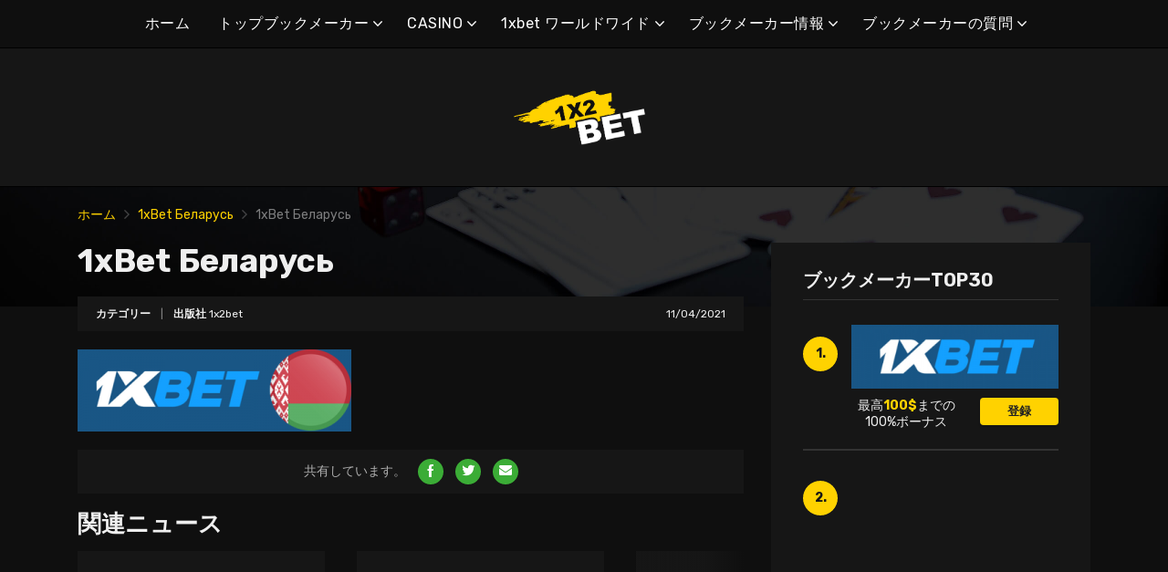

--- FILE ---
content_type: text/html; charset=UTF-8
request_url: https://1x2bet-jp.com/1xbet-%D0%B1%D0%B5%D0%BB%D0%B0%D1%80%D1%83%D1%81%D1%8C-3/
body_size: 17821
content:
<!doctype html>
<html class="no-js" lang="ja"
	prefix="og: https://ogp.me/ns#" >
    <head>
        <meta charset="UTF-8">
        <meta http-equiv="x-ua-compatible" content="ie=edge">
        
        <meta name="viewport" content="width=device-width, initial-scale=1, minimum-scale=1.0, maximum-scale=5.0">
        <link rel="preconnect" href="https://fonts.gstatic.com" crossorigin />
        <link rel="dns-prefetch" href="https://fonts.gstatic.com" crossorigin />
        
		<!-- All in One SEO 4.1.5.3 -->
		<title>1xBet Беларусь | ベストオンラインブックメーカー＆ボーナス</title>
		<meta name="robots" content="max-image-preview:large" />
		<meta property="og:locale" content="ja_JP" />
		<meta property="og:site_name" content="ベストオンラインブックメーカー＆ボーナス |" />
		<meta property="og:type" content="article" />
		<meta property="og:title" content="1xBet Беларусь | ベストオンラインブックメーカー＆ボーナス" />
		<meta property="article:published_time" content="2021-04-11T15:07:42+00:00" />
		<meta property="article:modified_time" content="2021-04-12T18:40:54+00:00" />
		<meta name="twitter:card" content="summary" />
		<meta name="twitter:domain" content="1x2bet-jp.com" />
		<meta name="twitter:title" content="1xBet Беларусь | ベストオンラインブックメーカー＆ボーナス" />
		<script type="application/ld+json" class="aioseo-schema">
			{"@context":"https:\/\/schema.org","@graph":[{"@type":"WebSite","@id":"https:\/\/1x2bet-jp.com\/#website","url":"https:\/\/1x2bet-jp.com\/","name":"\u30d9\u30b9\u30c8\u30aa\u30f3\u30e9\u30a4\u30f3\u30d6\u30c3\u30af\u30e1\u30fc\u30ab\u30fc\uff06\u30dc\u30fc\u30ca\u30b9","inLanguage":"ja","publisher":{"@id":"https:\/\/1x2bet-jp.com\/#organization"}},{"@type":"Organization","@id":"https:\/\/1x2bet-jp.com\/#organization","name":"\u30d9\u30b9\u30c8\u30aa\u30f3\u30e9\u30a4\u30f3\u30d6\u30c3\u30af\u30e1\u30fc\u30ab\u30fc\uff06\u30dc\u30fc\u30ca\u30b9","url":"https:\/\/1x2bet-jp.com\/"},{"@type":"BreadcrumbList","@id":"https:\/\/1x2bet-jp.com\/1xbet-%d0%b1%d0%b5%d0%bb%d0%b0%d1%80%d1%83%d1%81%d1%8c-3\/#breadcrumblist","itemListElement":[{"@type":"ListItem","@id":"https:\/\/1x2bet-jp.com\/#listItem","position":1,"item":{"@type":"WebPage","@id":"https:\/\/1x2bet-jp.com\/","name":"\u30db\u30fc\u30e0","description":"1xbet\u306f\u3001\u6700\u5927\u624b\u306e\u30d6\u30c3\u30af\u30e1\u30fc\u30ab\u30fc\u306e\u4e00\u3064\u3067\u3059\u30021xbet\u30aa\u30f3\u30e9\u30a4\u30f3\u306f\u3001\u4e3b\u306b\u305d\u306e\u5de8\u5927\u306a\u30d9\u30c3\u30bf\u30fc\u306e\u30b3\u30df\u30e5\u30cb\u30c6\u30a3\u306b\u3088\u308a\u3001\u30d7\u30ec\u30a4\u30e4\u30fc\u306e\u9593\u3067\u4eba\u6c17\u3092\u535a\u3057\u3066\u3044\u307e\u3059\u3002","url":"https:\/\/1x2bet-jp.com\/"},"nextItem":"https:\/\/1x2bet-jp.com\/1xbet-%d0%b1%d0%b5%d0%bb%d0%b0%d1%80%d1%83%d1%81%d1%8c-3\/#listItem"},{"@type":"ListItem","@id":"https:\/\/1x2bet-jp.com\/1xbet-%d0%b1%d0%b5%d0%bb%d0%b0%d1%80%d1%83%d1%81%d1%8c-3\/#listItem","position":2,"item":{"@type":"WebPage","@id":"https:\/\/1x2bet-jp.com\/1xbet-%d0%b1%d0%b5%d0%bb%d0%b0%d1%80%d1%83%d1%81%d1%8c-3\/","name":"1xBet \u0411\u0435\u043b\u0430\u0440\u0443\u0441\u044c","url":"https:\/\/1x2bet-jp.com\/1xbet-%d0%b1%d0%b5%d0%bb%d0%b0%d1%80%d1%83%d1%81%d1%8c-3\/"},"previousItem":"https:\/\/1x2bet-jp.com\/#listItem"}]},{"@type":"Person","@id":"https:\/\/1x2bet-jp.com\/author\/marco5811\/#author","url":"https:\/\/1x2bet-jp.com\/author\/marco5811\/","name":"1x2bet","image":{"@type":"ImageObject","@id":"https:\/\/1x2bet-jp.com\/1xbet-%d0%b1%d0%b5%d0%bb%d0%b0%d1%80%d1%83%d1%81%d1%8c-3\/#authorImage","url":"https:\/\/secure.gravatar.com\/avatar\/928e6056681eb4864cec9952000da5b4?s=96&d=mm&r=g","width":96,"height":96,"caption":"1x2bet"}},{"@type":"ItemPage","@id":"https:\/\/1x2bet-jp.com\/1xbet-%d0%b1%d0%b5%d0%bb%d0%b0%d1%80%d1%83%d1%81%d1%8c-3\/#itempage","url":"https:\/\/1x2bet-jp.com\/1xbet-%d0%b1%d0%b5%d0%bb%d0%b0%d1%80%d1%83%d1%81%d1%8c-3\/","name":"1xBet \u0411\u0435\u043b\u0430\u0440\u0443\u0441\u044c | \u30d9\u30b9\u30c8\u30aa\u30f3\u30e9\u30a4\u30f3\u30d6\u30c3\u30af\u30e1\u30fc\u30ab\u30fc\uff06\u30dc\u30fc\u30ca\u30b9","inLanguage":"ja","isPartOf":{"@id":"https:\/\/1x2bet-jp.com\/#website"},"breadcrumb":{"@id":"https:\/\/1x2bet-jp.com\/1xbet-%d0%b1%d0%b5%d0%bb%d0%b0%d1%80%d1%83%d1%81%d1%8c-3\/#breadcrumblist"},"author":"https:\/\/1x2bet-jp.com\/author\/marco5811\/#author","creator":"https:\/\/1x2bet-jp.com\/author\/marco5811\/#author","datePublished":"2021-04-11T15:07:42+00:00","dateModified":"2021-04-12T18:40:54+00:00"}]}
		</script>
		<!-- All in One SEO -->

<link rel='dns-prefetch' href='//fonts.googleapis.com' />
<link rel='dns-prefetch' href='//s.w.org' />
<link rel="alternate" type="application/rss+xml" title="ベストオンラインブックメーカー＆ボーナス &raquo; フィード" href="https://1x2bet-jp.com/feed/" />
<link rel="alternate" type="application/rss+xml" title="ベストオンラインブックメーカー＆ボーナス &raquo; コメントフィード" href="https://1x2bet-jp.com/comments/feed/" />
<link rel="alternate" type="application/rss+xml" title="ベストオンラインブックメーカー＆ボーナス &raquo; 1xBet Беларусь のコメントのフィード" href="https://1x2bet-jp.com/feed/?attachment_id=742" />
		<script type="text/javascript">
			window._wpemojiSettings = {"baseUrl":"https:\/\/s.w.org\/images\/core\/emoji\/12.0.0-1\/72x72\/","ext":".png","svgUrl":"https:\/\/s.w.org\/images\/core\/emoji\/12.0.0-1\/svg\/","svgExt":".svg","source":{"concatemoji":"https:\/\/1x2bet-jp.com\/wp-includes\/js\/wp-emoji-release.min.js?ver=5.4.2"}};
			/*! This file is auto-generated */
			!function(e,a,t){var r,n,o,i,p=a.createElement("canvas"),s=p.getContext&&p.getContext("2d");function c(e,t){var a=String.fromCharCode;s.clearRect(0,0,p.width,p.height),s.fillText(a.apply(this,e),0,0);var r=p.toDataURL();return s.clearRect(0,0,p.width,p.height),s.fillText(a.apply(this,t),0,0),r===p.toDataURL()}function l(e){if(!s||!s.fillText)return!1;switch(s.textBaseline="top",s.font="600 32px Arial",e){case"flag":return!c([127987,65039,8205,9895,65039],[127987,65039,8203,9895,65039])&&(!c([55356,56826,55356,56819],[55356,56826,8203,55356,56819])&&!c([55356,57332,56128,56423,56128,56418,56128,56421,56128,56430,56128,56423,56128,56447],[55356,57332,8203,56128,56423,8203,56128,56418,8203,56128,56421,8203,56128,56430,8203,56128,56423,8203,56128,56447]));case"emoji":return!c([55357,56424,55356,57342,8205,55358,56605,8205,55357,56424,55356,57340],[55357,56424,55356,57342,8203,55358,56605,8203,55357,56424,55356,57340])}return!1}function d(e){var t=a.createElement("script");t.src=e,t.defer=t.type="text/javascript",a.getElementsByTagName("head")[0].appendChild(t)}for(i=Array("flag","emoji"),t.supports={everything:!0,everythingExceptFlag:!0},o=0;o<i.length;o++)t.supports[i[o]]=l(i[o]),t.supports.everything=t.supports.everything&&t.supports[i[o]],"flag"!==i[o]&&(t.supports.everythingExceptFlag=t.supports.everythingExceptFlag&&t.supports[i[o]]);t.supports.everythingExceptFlag=t.supports.everythingExceptFlag&&!t.supports.flag,t.DOMReady=!1,t.readyCallback=function(){t.DOMReady=!0},t.supports.everything||(n=function(){t.readyCallback()},a.addEventListener?(a.addEventListener("DOMContentLoaded",n,!1),e.addEventListener("load",n,!1)):(e.attachEvent("onload",n),a.attachEvent("onreadystatechange",function(){"complete"===a.readyState&&t.readyCallback()})),(r=t.source||{}).concatemoji?d(r.concatemoji):r.wpemoji&&r.twemoji&&(d(r.twemoji),d(r.wpemoji)))}(window,document,window._wpemojiSettings);
		</script>
		<style type="text/css">
img.wp-smiley,
img.emoji {
	display: inline !important;
	border: none !important;
	box-shadow: none !important;
	height: 1em !important;
	width: 1em !important;
	margin: 0 .07em !important;
	vertical-align: -0.1em !important;
	background: none !important;
	padding: 0 !important;
}
</style>
	<link rel='preload' as='font' type='font/woff' crossorigin='anonymous' id='poka-preload-poka-font-css'  href='https://1x2bet-jp.com/wp-content/themes/pokatheme/fonts/poka.woff?v=2.1'  />
<link rel='stylesheet' id='poka-fonts-css'  href='https://fonts.googleapis.com/css?family=Rubik%3A400%2C400i%2C700&#038;display=swap&#038;ver=5.4.2' type='text/css' media='all' />
<link rel='stylesheet' id='poka-vendor-styles-css'  href='https://1x2bet-jp.com/wp-content/themes/pokatheme/css/styles-vendor.min.css?ver=3.4.8' type='text/css' media='all' />
<link rel='stylesheet' id='poka-main-styles-css'  href='https://1x2bet-jp.com/wp-content/themes/pokatheme/css/styles.min.css?ver=1641394914' type='text/css' media='all' />
<link rel="EditURI" type="application/rsd+xml" title="RSD" href="https://1x2bet-jp.com/xmlrpc.php?rsd" />
<link rel="wlwmanifest" type="application/wlwmanifest+xml" href="https://1x2bet-jp.com/wp-includes/wlwmanifest.xml" /> 
<link rel='shortlink' href='https://1x2bet-jp.com/?p=742' />
		<script>
			document.documentElement.className = document.documentElement.className.replace( 'no-js', 'js' );
		</script>
				<style>
			.no-js img.lazyload { display: none; }
			figure.wp-block-image img.lazyloading { min-width: 150px; }
							.lazyload, .lazyloading { opacity: 0; }
				.lazyloaded {
					opacity: 1;
					transition: opacity 400ms;
					transition-delay: 0ms;
				}
					</style>
		<link rel="icon" href="https://1x2bet-jp.com/wp-content/uploads/2021/12/cropped-1x2_logo_ico-1-32x32.png" sizes="32x32" />
<link rel="icon" href="https://1x2bet-jp.com/wp-content/uploads/2021/12/cropped-1x2_logo_ico-1-192x192.png" sizes="192x192" />
<link rel="apple-touch-icon" href="https://1x2bet-jp.com/wp-content/uploads/2021/12/cropped-1x2_logo_ico-1-180x180.png" />
<meta name="msapplication-TileImage" content="https://1x2bet-jp.com/wp-content/uploads/2021/12/cropped-1x2_logo_ico-1-270x270.png" />
		<style type="text/css" id="wp-custom-css">
			.text-area p a:not(.btn) {
 color: #3bac36;
}




a {
 color: #ffd200;
}

a:hover {
 color: #b99a07;
}




:root {

    --mm-color-border: #222222;
    --mm-color-button: #ffd200;
    --mm-color-text: #efefef;
	

    --mm-color-background: #333333;
    --mm-color-background-highlight: #161616;
    --mm-color-background-emphasis: rgb(22, 22, 22, 0.4);

}




header {
 
 background-color: #161616;
}


.head-menu.head-menu--s1{background:#0f0f0f
}

.head-menu.head-menu--s1{border-bottom: 1px solid #000000;}


.head-menu.head-menu--s1 .menu > li ul {
    background: #000000;
	
}



.head-main {
    border-bottom: 1px solid #000000;
}



 .content-item .pic  {
  background-color: #eeeeee;  
}

.content-item .pic img {
  transition: 300ms; opacity: 1.00;
}

.content-item:hover .pic img {
  opacity: .9;
}



.btn {    color: #222222;}
.btn:hover {    color: #000000;}
.btn:focus {    color: #000000;}

.review-up-area--dif .review-overview .btn .poka-icon {  
	background-color: #222222;}

.review-bottom-group .btn .poka-icon {  
	background-color: #222222;}





.sidebar .widget-s1 .number-box {
    
    background-color: #ffd200;
    color: #161616;
    text-align: center;
    -webkit-border-radius: 100%;
    -ms-border-radius: 100%;
    border-radius: 100%;
    font-size: 14px;
    font-size: 1rem;
    font-weight: 700;
    border: 0px solid #000000;
    margin-top: 13px;
}



.sidebar .widget h3 {
    font-size: 20px;
    font-size: 1.4285714286rem;
    font-weight: 700;
    border-bottom: 1px solid #333333;
    padding-bottom: 10px;
}


.sidebar .widget-s1 li {
    padding: 20px 0;
    border-bottom: 2px solid #333333;
}


.review-up-area {
    padding: 40px 0;
    border-bottom: 1px solid #000000;
	border-top: 1px solid #000000;
}


.review-up-area {
	
	background-color: #161616;
    padding: 40px 0;
    border: 1px solid #000000;
}




.review-up-area--dif .review-overview h5 {visibility: hidden
   
}
.review-up-area--dif .review-overview {
    background: #161616;
  
}

.review-up-area--dif .review-up-area__top {
   background: #161616;
    border-bottom: 1px solid #161616;
    padding: 30px 30px 0px;
}

.review-up-area .review-bonus {
    text-align: center;
    line-height: 1.3em;
    position: relative;
    left: -0px;
}



.review-up-area .review-bonus::before {	visibility: hidden; 
}



.review-bottom-group { 
    background-color: #161616;
	 border: 1px solid #000000;    
}


.faq-wrapper .faq-item {
   background: #161616;
    
}


.box-text.box-text--icon::after {

    content: attr(data-icon);
    position: absolute;
    top: 35px;
    left: 25px;
    font-size: 30px;
    font-size: 2.1428571429rem;
    font-family: "poka";
    opacity: 0.1;

}




.footer {
    background: #0f0f0f;
    padding-top: 70px;
    overflow-x: hidden;
	border-top: 1px solid #000000;
}

.table-s1 .item {
   
    background: #161616;
    border-bottom: 2px solid #000000;
  
}


.table-s1 .item:nth-child(2n) {
    background: #333333;}




.table-s1.table-big .item .c2 a {
       background: #0f0f0f;}



.table-s1.table-big {
    background: #161616;
  
}



.table-s1 .item .count {
    background: #ffd200;
        border: 0px solid #161616;
       color: #161616;
   
}

.group-category .news-item .new-text-group {
    background-color: #161616;
    border-bottom: 2px solid #0f0f0f;
    padding: 30px;
    flex-grow: 1;
}


.text-area p a:not(.btn) {
    color: #ffd200;
}


.news-list .item {   background: #161616;
    
}


.relevant-news-wrapper::after {

 background: linear-gradient(to right, rgba(166, 2, 2, 0) 0%, #161616 61%, #0f0f0f 100%);
}







.footer .widget-columns {
    color: #666666;
}

.footer .widget-columns .menu li a {    color: #666666;
}





		</style>
		    </head>
    <body class="attachment attachment-template-default single single-attachment postid-742 attachmentid-742 attachment-png body-header-style1 body-show-breadcrumbs">
        <!--[if lt IE 8]>
            <p class="browserupgrade">You are using an <strong>outdated</strong> browser. Please <a href="http://browsehappy.com/">upgrade your browser</a> to improve your experience.</p>
        <![endif]-->

        
        <div id="page-wrapper">

        <header>
    <div class="header-background">
                    <img  width="2560" height="671" alt="Intro" loading="lazy" data-src="https://1x2bet-jp.com/wp-content/themes/pokatheme/images/bg-header.jpg" class="lazyload" src="[data-uri]"><noscript><img src="https://1x2bet-jp.com/wp-content/themes/pokatheme/images/bg-header.jpg" width="2560" height="671" alt="Intro" loading="lazy"></noscript>
            </div><!-- ./header-background -->
    <div class="head-menu head-menu--s1 clearfix">
        <div class="container">
            <a href="#mobile-menu" class="trigger-mmenu hidden-lg-up">
                <div class="icon">
                    <span></span>
                    <span></span>
                    <span></span>
                </div>
                <span>メニュー</span>
            </a>
                        <ul id="menu-menu" class="menu hidden-md-down"><li id="menu-item-49" class="menu-item menu-item-type-custom menu-item-object-custom menu-item-home menu-item-49"><a href="https://1x2bet-jp.com">ホーム</a></li>
<li id="menu-item-2898" class="menu-item menu-item-type-taxonomy menu-item-object-lists menu-item-has-children menu-item-2898"><a href="https://1x2bet-jp.com/list/%e3%83%88%e3%83%83%e3%83%97%e3%83%96%e3%83%83%e3%82%af%e3%83%a1%e3%83%bc%e3%82%ab%e3%83%bc/">トップブックメーカー</a>
<ul class="sub-menu">
	<li id="menu-item-2940" class="menu-item menu-item-type-post_type menu-item-object-affiliates menu-item-2940"><a href="https://1x2bet-jp.com/bet/10bet/">10BET</a></li>
	<li id="menu-item-3015" class="menu-item menu-item-type-post_type menu-item-object-affiliates menu-item-3015"><a href="https://1x2bet-jp.com/bet/1xbet/">1xBet</a></li>
	<li id="menu-item-2941" class="menu-item menu-item-type-post_type menu-item-object-affiliates menu-item-2941"><a href="https://1x2bet-jp.com/bet/20bet/">20BET</a></li>
	<li id="menu-item-2942" class="menu-item menu-item-type-post_type menu-item-object-affiliates menu-item-2942"><a href="https://1x2bet-jp.com/bet/22bet/">22BET</a></li>
	<li id="menu-item-2943" class="menu-item menu-item-type-post_type menu-item-object-affiliates menu-item-2943"><a href="https://1x2bet-jp.com/bet/betwinner/">Betwinner</a></li>
	<li id="menu-item-4912" class="menu-item menu-item-type-post_type menu-item-object-affiliates menu-item-4912"><a href="https://1x2bet-jp.com/bet/campobet/">Campobet</a></li>
	<li id="menu-item-5716" class="menu-item menu-item-type-post_type menu-item-object-affiliates menu-item-5716"><a href="https://1x2bet-jp.com/bet/casinia/">Casinia</a></li>
	<li id="menu-item-4915" class="menu-item menu-item-type-post_type menu-item-object-affiliates menu-item-4915"><a href="https://1x2bet-jp.com/bet/librabet/">Librabet</a></li>
	<li id="menu-item-4911" class="menu-item menu-item-type-post_type menu-item-object-affiliates menu-item-4911"><a href="https://1x2bet-jp.com/bet/malina-casino/">Malina Casino</a></li>
	<li id="menu-item-2944" class="menu-item menu-item-type-post_type menu-item-object-affiliates menu-item-2944"><a href="https://1x2bet-jp.com/bet/melbet/">Melbet</a></li>
	<li id="menu-item-2945" class="menu-item menu-item-type-post_type menu-item-object-affiliates menu-item-2945"><a href="https://1x2bet-jp.com/bet/optibet/">Optibet</a></li>
	<li id="menu-item-2946" class="menu-item menu-item-type-post_type menu-item-object-affiliates menu-item-2946"><a href="https://1x2bet-jp.com/bet/rabona/">Rabona</a></li>
	<li id="menu-item-3017" class="menu-item menu-item-type-post_type menu-item-object-affiliates menu-item-3017"><a href="https://1x2bet-jp.com/bet/unibet/">Unibet</a></li>
	<li id="menu-item-4913" class="menu-item menu-item-type-post_type menu-item-object-affiliates menu-item-4913"><a href="https://1x2bet-jp.com/bet/wazamba/">Wazamba</a></li>
	<li id="menu-item-4914" class="menu-item menu-item-type-post_type menu-item-object-affiliates menu-item-4914"><a href="https://1x2bet-jp.com/bet/zulabet/">Zulabet</a></li>
	<li id="menu-item-5688" class="menu-item menu-item-type-post_type menu-item-object-affiliates menu-item-5688"><a href="https://1x2bet-jp.com/bet/rokubet/">Rokubet</a></li>
	<li id="menu-item-5689" class="menu-item menu-item-type-post_type menu-item-object-affiliates menu-item-5689"><a href="https://1x2bet-jp.com/bet/ivibet/">Ivibet</a></li>
	<li id="menu-item-5690" class="menu-item menu-item-type-post_type menu-item-object-affiliates menu-item-5690"><a href="https://1x2bet-jp.com/bet/bettilt/">Bettilt</a></li>
	<li id="menu-item-5721" class="menu-item menu-item-type-post_type menu-item-object-affiliates menu-item-5721"><a href="https://1x2bet-jp.com/bet/ggbet/">GGbet</a></li>
</ul>
</li>
<li id="menu-item-5711" class="menu-item menu-item-type-taxonomy menu-item-object-lists menu-item-has-children menu-item-5711"><a href="https://1x2bet-jp.com/list/casino/">CASINO</a>
<ul class="sub-menu">
	<li id="menu-item-5712" class="menu-item menu-item-type-post_type menu-item-object-affiliates menu-item-5712"><a href="https://1x2bet-jp.com/bet/cadoola/">Cadoola</a></li>
	<li id="menu-item-5713" class="menu-item menu-item-type-post_type menu-item-object-affiliates menu-item-5713"><a href="https://1x2bet-jp.com/bet/alf-casino/">Alf casino</a></li>
	<li id="menu-item-5714" class="menu-item menu-item-type-post_type menu-item-object-affiliates menu-item-5714"><a href="https://1x2bet-jp.com/bet/boaboa/">Boaboa</a></li>
	<li id="menu-item-5715" class="menu-item menu-item-type-post_type menu-item-object-affiliates menu-item-5715"><a href="https://1x2bet-jp.com/bet/buran-casino/">Buran casino</a></li>
</ul>
</li>
<li id="menu-item-2902" class="menu-item menu-item-type-taxonomy menu-item-object-category menu-item-has-children menu-item-2902"><a href="https://1x2bet-jp.com/category/1xbet-%e3%83%af%e3%83%bc%e3%83%ab%e3%83%89%e3%83%af%e3%82%a4%e3%83%89/">1xbet ワールドワイド</a>
<ul class="sub-menu">
	<li id="menu-item-2903" class="menu-item menu-item-type-taxonomy menu-item-object-category menu-item-2903"><a href="https://1x2bet-jp.com/category/1xbet-%e3%83%af%e3%83%bc%e3%83%ab%e3%83%89%e3%83%af%e3%82%a4%e3%83%89/1xbet-%e3%82%a2%e3%83%95%e3%83%aa%e3%82%ab/">1xBet アフリカ</a></li>
	<li id="menu-item-2904" class="menu-item menu-item-type-taxonomy menu-item-object-category menu-item-2904"><a href="https://1x2bet-jp.com/category/1xbet-%e3%83%af%e3%83%bc%e3%83%ab%e3%83%89%e3%83%af%e3%82%a4%e3%83%89/1xbet-%e3%82%a2%e3%83%a1%e3%83%aa%e3%82%ab/">1xBet アメリカ</a></li>
	<li id="menu-item-2905" class="menu-item menu-item-type-taxonomy menu-item-object-category menu-item-2905"><a href="https://1x2bet-jp.com/category/1xbet-%e3%83%af%e3%83%bc%e3%83%ab%e3%83%89%e3%83%af%e3%82%a4%e3%83%89/1xbet-%e3%82%a2%e3%82%b8%e3%82%a2/">1xBet アジア</a></li>
	<li id="menu-item-2906" class="menu-item menu-item-type-taxonomy menu-item-object-category menu-item-2906"><a href="https://1x2bet-jp.com/category/1xbet-%e3%83%af%e3%83%bc%e3%83%ab%e3%83%89%e3%83%af%e3%82%a4%e3%83%89/1xbet-%e3%82%aa%e3%83%bc%e3%82%b9%e3%83%88%e3%83%a9%e3%83%aa%e3%82%a2/">1xBet オーストラリア</a></li>
	<li id="menu-item-2907" class="menu-item menu-item-type-taxonomy menu-item-object-category menu-item-2907"><a href="https://1x2bet-jp.com/category/1xbet-%e3%83%af%e3%83%bc%e3%83%ab%e3%83%89%e3%83%af%e3%82%a4%e3%83%89/1xbet-%e3%83%a8%e3%83%bc%e3%83%ad%e3%83%83%e3%83%91/">1xBet ヨーロッパ</a></li>
</ul>
</li>
<li id="menu-item-2908" class="menu-item menu-item-type-taxonomy menu-item-object-category menu-item-has-children menu-item-2908"><a href="https://1x2bet-jp.com/category/%e3%83%96%e3%83%83%e3%82%af%e3%83%a1%e3%83%bc%e3%82%ab%e3%83%bc%e6%83%85%e5%a0%b1/">ブックメーカー情報</a>
<ul class="sub-menu">
	<li id="menu-item-2909" class="menu-item menu-item-type-taxonomy menu-item-object-category menu-item-2909"><a href="https://1x2bet-jp.com/category/%e3%83%96%e3%83%83%e3%82%af%e3%83%a1%e3%83%bc%e3%82%ab%e3%83%bc%e6%83%85%e5%a0%b1/1xbet/">1xBet</a></li>
	<li id="menu-item-2910" class="menu-item menu-item-type-taxonomy menu-item-object-category menu-item-2910"><a href="https://1x2bet-jp.com/category/%e3%83%96%e3%83%83%e3%82%af%e3%83%a1%e3%83%bc%e3%82%ab%e3%83%bc%e6%83%85%e5%a0%b1/20bet/">20Bet</a></li>
	<li id="menu-item-2911" class="menu-item menu-item-type-taxonomy menu-item-object-category menu-item-2911"><a href="https://1x2bet-jp.com/category/%e3%83%96%e3%83%83%e3%82%af%e3%83%a1%e3%83%bc%e3%82%ab%e3%83%bc%e6%83%85%e5%a0%b1/22bet/">22Bet</a></li>
</ul>
</li>
<li id="menu-item-2912" class="menu-item menu-item-type-taxonomy menu-item-object-category menu-item-has-children menu-item-2912"><a href="https://1x2bet-jp.com/category/%e3%83%96%e3%83%83%e3%82%af%e3%83%a1%e3%83%bc%e3%82%ab%e3%83%bc%e6%83%85%e5%a0%b1/%e3%83%96%e3%83%83%e3%82%af%e3%83%a1%e3%83%bc%e3%82%ab%e3%83%bc%e3%81%ae%e8%b3%aa%e5%95%8f/">ブックメーカーの質問</a>
<ul class="sub-menu">
	<li id="menu-item-2913" class="menu-item menu-item-type-taxonomy menu-item-object-category menu-item-2913"><a href="https://1x2bet-jp.com/category/%e3%83%96%e3%83%83%e3%82%af%e3%83%a1%e3%83%bc%e3%82%ab%e3%83%bc%e6%83%85%e5%a0%b1/%e3%83%96%e3%83%83%e3%82%af%e3%83%a1%e3%83%bc%e3%82%ab%e3%83%bc%e3%81%ae%e8%b3%aa%e5%95%8f/1xbet-questions/">1xBet 質疑</a></li>
	<li id="menu-item-2914" class="menu-item menu-item-type-taxonomy menu-item-object-category menu-item-2914"><a href="https://1x2bet-jp.com/category/%e3%83%96%e3%83%83%e3%82%af%e3%83%a1%e3%83%bc%e3%82%ab%e3%83%bc%e6%83%85%e5%a0%b1/%e3%83%96%e3%83%83%e3%82%af%e3%83%a1%e3%83%bc%e3%82%ab%e3%83%bc%e3%81%ae%e8%b3%aa%e5%95%8f/20bet-%e8%b3%aa%e7%96%91/">20Bet 質疑</a></li>
	<li id="menu-item-2915" class="menu-item menu-item-type-taxonomy menu-item-object-category menu-item-2915"><a href="https://1x2bet-jp.com/category/%e3%83%96%e3%83%83%e3%82%af%e3%83%a1%e3%83%bc%e3%82%ab%e3%83%bc%e6%83%85%e5%a0%b1/%e3%83%96%e3%83%83%e3%82%af%e3%83%a1%e3%83%bc%e3%82%ab%e3%83%bc%e3%81%ae%e8%b3%aa%e5%95%8f/22bet-%e8%b3%aa%e7%96%91/">22Bet 質疑</a></li>
</ul>
</li>
</ul>            <nav id="mobile-menu">
                <ul id="menu-menu-1" class="mobmenu"><li class="menu-item menu-item-type-custom menu-item-object-custom menu-item-home menu-item-49"><a href="https://1x2bet-jp.com">ホーム</a></li>
<li class="menu-item menu-item-type-taxonomy menu-item-object-lists menu-item-has-children menu-item-2898"><a href="https://1x2bet-jp.com/list/%e3%83%88%e3%83%83%e3%83%97%e3%83%96%e3%83%83%e3%82%af%e3%83%a1%e3%83%bc%e3%82%ab%e3%83%bc/">トップブックメーカー</a>
<ul class="sub-menu">
	<li class="menu-item menu-item-type-post_type menu-item-object-affiliates menu-item-2940"><a href="https://1x2bet-jp.com/bet/10bet/">10BET</a></li>
	<li class="menu-item menu-item-type-post_type menu-item-object-affiliates menu-item-3015"><a href="https://1x2bet-jp.com/bet/1xbet/">1xBet</a></li>
	<li class="menu-item menu-item-type-post_type menu-item-object-affiliates menu-item-2941"><a href="https://1x2bet-jp.com/bet/20bet/">20BET</a></li>
	<li class="menu-item menu-item-type-post_type menu-item-object-affiliates menu-item-2942"><a href="https://1x2bet-jp.com/bet/22bet/">22BET</a></li>
	<li class="menu-item menu-item-type-post_type menu-item-object-affiliates menu-item-2943"><a href="https://1x2bet-jp.com/bet/betwinner/">Betwinner</a></li>
	<li class="menu-item menu-item-type-post_type menu-item-object-affiliates menu-item-4912"><a href="https://1x2bet-jp.com/bet/campobet/">Campobet</a></li>
	<li class="menu-item menu-item-type-post_type menu-item-object-affiliates menu-item-5716"><a href="https://1x2bet-jp.com/bet/casinia/">Casinia</a></li>
	<li class="menu-item menu-item-type-post_type menu-item-object-affiliates menu-item-4915"><a href="https://1x2bet-jp.com/bet/librabet/">Librabet</a></li>
	<li class="menu-item menu-item-type-post_type menu-item-object-affiliates menu-item-4911"><a href="https://1x2bet-jp.com/bet/malina-casino/">Malina Casino</a></li>
	<li class="menu-item menu-item-type-post_type menu-item-object-affiliates menu-item-2944"><a href="https://1x2bet-jp.com/bet/melbet/">Melbet</a></li>
	<li class="menu-item menu-item-type-post_type menu-item-object-affiliates menu-item-2945"><a href="https://1x2bet-jp.com/bet/optibet/">Optibet</a></li>
	<li class="menu-item menu-item-type-post_type menu-item-object-affiliates menu-item-2946"><a href="https://1x2bet-jp.com/bet/rabona/">Rabona</a></li>
	<li class="menu-item menu-item-type-post_type menu-item-object-affiliates menu-item-3017"><a href="https://1x2bet-jp.com/bet/unibet/">Unibet</a></li>
	<li class="menu-item menu-item-type-post_type menu-item-object-affiliates menu-item-4913"><a href="https://1x2bet-jp.com/bet/wazamba/">Wazamba</a></li>
	<li class="menu-item menu-item-type-post_type menu-item-object-affiliates menu-item-4914"><a href="https://1x2bet-jp.com/bet/zulabet/">Zulabet</a></li>
	<li class="menu-item menu-item-type-post_type menu-item-object-affiliates menu-item-5688"><a href="https://1x2bet-jp.com/bet/rokubet/">Rokubet</a></li>
	<li class="menu-item menu-item-type-post_type menu-item-object-affiliates menu-item-5689"><a href="https://1x2bet-jp.com/bet/ivibet/">Ivibet</a></li>
	<li class="menu-item menu-item-type-post_type menu-item-object-affiliates menu-item-5690"><a href="https://1x2bet-jp.com/bet/bettilt/">Bettilt</a></li>
	<li class="menu-item menu-item-type-post_type menu-item-object-affiliates menu-item-5721"><a href="https://1x2bet-jp.com/bet/ggbet/">GGbet</a></li>
</ul>
</li>
<li class="menu-item menu-item-type-taxonomy menu-item-object-lists menu-item-has-children menu-item-5711"><a href="https://1x2bet-jp.com/list/casino/">CASINO</a>
<ul class="sub-menu">
	<li class="menu-item menu-item-type-post_type menu-item-object-affiliates menu-item-5712"><a href="https://1x2bet-jp.com/bet/cadoola/">Cadoola</a></li>
	<li class="menu-item menu-item-type-post_type menu-item-object-affiliates menu-item-5713"><a href="https://1x2bet-jp.com/bet/alf-casino/">Alf casino</a></li>
	<li class="menu-item menu-item-type-post_type menu-item-object-affiliates menu-item-5714"><a href="https://1x2bet-jp.com/bet/boaboa/">Boaboa</a></li>
	<li class="menu-item menu-item-type-post_type menu-item-object-affiliates menu-item-5715"><a href="https://1x2bet-jp.com/bet/buran-casino/">Buran casino</a></li>
</ul>
</li>
<li class="menu-item menu-item-type-taxonomy menu-item-object-category menu-item-has-children menu-item-2902"><a href="https://1x2bet-jp.com/category/1xbet-%e3%83%af%e3%83%bc%e3%83%ab%e3%83%89%e3%83%af%e3%82%a4%e3%83%89/">1xbet ワールドワイド</a>
<ul class="sub-menu">
	<li class="menu-item menu-item-type-taxonomy menu-item-object-category menu-item-2903"><a href="https://1x2bet-jp.com/category/1xbet-%e3%83%af%e3%83%bc%e3%83%ab%e3%83%89%e3%83%af%e3%82%a4%e3%83%89/1xbet-%e3%82%a2%e3%83%95%e3%83%aa%e3%82%ab/">1xBet アフリカ</a></li>
	<li class="menu-item menu-item-type-taxonomy menu-item-object-category menu-item-2904"><a href="https://1x2bet-jp.com/category/1xbet-%e3%83%af%e3%83%bc%e3%83%ab%e3%83%89%e3%83%af%e3%82%a4%e3%83%89/1xbet-%e3%82%a2%e3%83%a1%e3%83%aa%e3%82%ab/">1xBet アメリカ</a></li>
	<li class="menu-item menu-item-type-taxonomy menu-item-object-category menu-item-2905"><a href="https://1x2bet-jp.com/category/1xbet-%e3%83%af%e3%83%bc%e3%83%ab%e3%83%89%e3%83%af%e3%82%a4%e3%83%89/1xbet-%e3%82%a2%e3%82%b8%e3%82%a2/">1xBet アジア</a></li>
	<li class="menu-item menu-item-type-taxonomy menu-item-object-category menu-item-2906"><a href="https://1x2bet-jp.com/category/1xbet-%e3%83%af%e3%83%bc%e3%83%ab%e3%83%89%e3%83%af%e3%82%a4%e3%83%89/1xbet-%e3%82%aa%e3%83%bc%e3%82%b9%e3%83%88%e3%83%a9%e3%83%aa%e3%82%a2/">1xBet オーストラリア</a></li>
	<li class="menu-item menu-item-type-taxonomy menu-item-object-category menu-item-2907"><a href="https://1x2bet-jp.com/category/1xbet-%e3%83%af%e3%83%bc%e3%83%ab%e3%83%89%e3%83%af%e3%82%a4%e3%83%89/1xbet-%e3%83%a8%e3%83%bc%e3%83%ad%e3%83%83%e3%83%91/">1xBet ヨーロッパ</a></li>
</ul>
</li>
<li class="menu-item menu-item-type-taxonomy menu-item-object-category menu-item-has-children menu-item-2908"><a href="https://1x2bet-jp.com/category/%e3%83%96%e3%83%83%e3%82%af%e3%83%a1%e3%83%bc%e3%82%ab%e3%83%bc%e6%83%85%e5%a0%b1/">ブックメーカー情報</a>
<ul class="sub-menu">
	<li class="menu-item menu-item-type-taxonomy menu-item-object-category menu-item-2909"><a href="https://1x2bet-jp.com/category/%e3%83%96%e3%83%83%e3%82%af%e3%83%a1%e3%83%bc%e3%82%ab%e3%83%bc%e6%83%85%e5%a0%b1/1xbet/">1xBet</a></li>
	<li class="menu-item menu-item-type-taxonomy menu-item-object-category menu-item-2910"><a href="https://1x2bet-jp.com/category/%e3%83%96%e3%83%83%e3%82%af%e3%83%a1%e3%83%bc%e3%82%ab%e3%83%bc%e6%83%85%e5%a0%b1/20bet/">20Bet</a></li>
	<li class="menu-item menu-item-type-taxonomy menu-item-object-category menu-item-2911"><a href="https://1x2bet-jp.com/category/%e3%83%96%e3%83%83%e3%82%af%e3%83%a1%e3%83%bc%e3%82%ab%e3%83%bc%e6%83%85%e5%a0%b1/22bet/">22Bet</a></li>
</ul>
</li>
<li class="menu-item menu-item-type-taxonomy menu-item-object-category menu-item-has-children menu-item-2912"><a href="https://1x2bet-jp.com/category/%e3%83%96%e3%83%83%e3%82%af%e3%83%a1%e3%83%bc%e3%82%ab%e3%83%bc%e6%83%85%e5%a0%b1/%e3%83%96%e3%83%83%e3%82%af%e3%83%a1%e3%83%bc%e3%82%ab%e3%83%bc%e3%81%ae%e8%b3%aa%e5%95%8f/">ブックメーカーの質問</a>
<ul class="sub-menu">
	<li class="menu-item menu-item-type-taxonomy menu-item-object-category menu-item-2913"><a href="https://1x2bet-jp.com/category/%e3%83%96%e3%83%83%e3%82%af%e3%83%a1%e3%83%bc%e3%82%ab%e3%83%bc%e6%83%85%e5%a0%b1/%e3%83%96%e3%83%83%e3%82%af%e3%83%a1%e3%83%bc%e3%82%ab%e3%83%bc%e3%81%ae%e8%b3%aa%e5%95%8f/1xbet-questions/">1xBet 質疑</a></li>
	<li class="menu-item menu-item-type-taxonomy menu-item-object-category menu-item-2914"><a href="https://1x2bet-jp.com/category/%e3%83%96%e3%83%83%e3%82%af%e3%83%a1%e3%83%bc%e3%82%ab%e3%83%bc%e6%83%85%e5%a0%b1/%e3%83%96%e3%83%83%e3%82%af%e3%83%a1%e3%83%bc%e3%82%ab%e3%83%bc%e3%81%ae%e8%b3%aa%e5%95%8f/20bet-%e8%b3%aa%e7%96%91/">20Bet 質疑</a></li>
	<li class="menu-item menu-item-type-taxonomy menu-item-object-category menu-item-2915"><a href="https://1x2bet-jp.com/category/%e3%83%96%e3%83%83%e3%82%af%e3%83%a1%e3%83%bc%e3%82%ab%e3%83%bc%e6%83%85%e5%a0%b1/%e3%83%96%e3%83%83%e3%82%af%e3%83%a1%e3%83%bc%e3%82%ab%e3%83%bc%e3%81%ae%e8%b3%aa%e5%95%8f/22bet-%e8%b3%aa%e7%96%91/">22Bet 質疑</a></li>
</ul>
</li>
</ul>            </nav>
                    </div>
        <!-- /.container -->
    </div>
    <!-- /#menu -->

    <div class="head-main">
        <div class="container">
            <a href="https://1x2bet-jp.com" id="logo">
                                    <img width="561" height="200"   alt="1x2bet_10" data-srcset="https://1x2bet-jp.com/wp-content/uploads/2021/12/1x2bet_10.png 561w, https://1x2bet-jp.com/wp-content/uploads/2021/12/1x2bet_10-300x107.png 300w"  data-src="https://1x2bet-jp.com/wp-content/uploads/2021/12/1x2bet_10.png" data-sizes="(max-width: 561px) 100vw, 561px" class="attachment-full size-full lazyload" src="[data-uri]" /><noscript><img width="561" height="200" src="https://1x2bet-jp.com/wp-content/uploads/2021/12/1x2bet_10.png" class="attachment-full size-full" alt="1x2bet_10" srcset="https://1x2bet-jp.com/wp-content/uploads/2021/12/1x2bet_10.png 561w, https://1x2bet-jp.com/wp-content/uploads/2021/12/1x2bet_10-300x107.png 300w" sizes="(max-width: 561px) 100vw, 561px" /></noscript>                            </a>
                    </div>
        <!-- /.container -->
    </div>
    <!-- /.head-main -->

</header>


                    <div class="fullwidth text-area breadcrumbs-wrapper">
            <div class="container">
                <div id="breadcrumbs" class="breadcrumb-trail breadcrumbs"><span class="item-home"><a class="bread-link bread-home" href="https://1x2bet-jp.com" title="ホーム">ホーム</a></span><span class="separator"> <span class="breadcrumb-sep"></span> </span><span class="item-parent"><a class="bread-parent" href="https://1x2bet-jp.com/1xbet-%d0%b1%d0%b5%d0%bb%d0%b0%d1%80%d1%83%d1%81%d1%8c-3/" title="1xBet Беларусь">1xBet Беларусь</a></span><span class="separator"> <span class="breadcrumb-sep"></span> </span><span class="item-current item-742"><span title="1xBet Беларусь"> 1xBet Беларусь</span></span></div>            </div>
            <!-- /.container -->
        </div>
        <!-- /.fullwidth -->
        
        
                
    <main id="main">
        <div class="container">
            <div class="row">
                                <div class="col-md-8 main-col">
                    <div class="single-post-wrapper text-area">

                       
                       <h1>1xBet Беларусь</h1>

                        <div class="post-info clearfix">
                            <div class="post-info__left">
                                <strong>カテゴリー</strong>                                 <span class="seperator">|</span>
                                <strong>出版社</strong> 1x2bet                            </div>
                            <div class="post-info__right">
                                <span class="date">11/04/2021</span>
                            </div>
                            <!-- /.post-info__right -->
                        </div>
                        <!-- /.post-info -->

                                                <p class="attachment"><a href='https://1x2bet-jp.com/wp-content/uploads/2021/04/1xBet-Беларусь.png'><img width="300" height="90"   alt="1xBet Беларусь" data-srcset="https://1x2bet-jp.com/wp-content/uploads/2021/04/1xBet-Беларусь-300x90.png 300w, https://1x2bet-jp.com/wp-content/uploads/2021/04/1xBet-Беларусь.png 400w"  data-src="https://1x2bet-jp.com/wp-content/uploads/2021/04/1xBet-Беларусь-300x90.png" data-sizes="(max-width: 300px) 100vw, 300px" class="attachment-medium size-medium lazyload" src="[data-uri]" /><noscript><img width="300" height="90" src="https://1x2bet-jp.com/wp-content/uploads/2021/04/1xBet-Беларусь-300x90.png" class="attachment-medium size-medium" alt="1xBet Беларусь" srcset="https://1x2bet-jp.com/wp-content/uploads/2021/04/1xBet-Беларусь-300x90.png 300w, https://1x2bet-jp.com/wp-content/uploads/2021/04/1xBet-Беларусь.png 400w" sizes="(max-width: 300px) 100vw, 300px" /></noscript></a></p>

                        <div class="post-share">
                                    <ul class="social">
            <li><span>共有しています。</span></li>
            <li><a href="http://www.facebook.com/sharer.php?u=https://1x2bet-jp.com/1xbet-%d0%b1%d0%b5%d0%bb%d0%b0%d1%80%d1%83%d1%81%d1%8c-3/" data-width="520" data-height="350" title="Share on Facebook" rel="nofollow"><i class="icon-poka icon-poka-facebook-simple"></i></a></li>
            <li><a href="http://twitter.com/share?text='1xBet+%D0%91%D0%B5%D0%BB%D0%B0%D1%80%D1%83%D1%81%D1%8C'&amp;url=https://1x2bet-jp.com/1xbet-%d0%b1%d0%b5%d0%bb%d0%b0%d1%80%d1%83%d1%81%d1%8c-3/" data-width="520" data-height="350" title="Share on Twitter" rel="nofollow"><i class="icon-poka icon-poka-twitter-simple"></i></a></li>
            <li><a href="mailto:?subject=%E3%81%93%E3%81%AE%E3%82%B5%E3%82%A4%E3%83%88%E3%82%92%E8%A6%8B%E3%81%A6%E3%82%82%E3%82%89%E3%81%84%E3%81%9F%E3%81%8B%E3%81%A3%E3%81%9F&amp;body=%E3%81%93%E3%81%AE%E3%82%B5%E3%82%A4%E3%83%88%E3%82%92%E3%81%94%E8%A6%A7%E3%81%8F%E3%81%A0%E3%81%95%E3%81%84%E3%80%82 https://1x2bet-jp.com/1xbet-%d0%b1%d0%b5%d0%bb%d0%b0%d1%80%d1%83%d1%81%d1%8c-3/." data-width="520" data-height="350" class="email-link" title="Share by email" rel="nofollow"><i class="icon-poka icon-poka-envelope"></i></a></li>
        </ul>
                                </div>
                        <!-- /.post-share -->

                        
                                                                                <h3>関連ニュース</h3>
                            <div class="relevant-news-wrapper news-list">
                                <div class="owl-carousel carousel-relevant">
                                                                    <div class="item">
                                        <img width="360" height="200"   alt="Ставки на спорт 20Бет" data-srcset="https://1x2bet-jp.com/wp-content/uploads/2021/11/Ставки-на-спорт-20Бет-360x200.png 360w, https://1x2bet-jp.com/wp-content/uploads/2021/11/Ставки-на-спорт-20Бет-672x372.png 672w"  data-src="https://1x2bet-jp.com/wp-content/uploads/2021/11/Ставки-на-спорт-20Бет-360x200.png" data-sizes="(max-width: 360px) 100vw, 360px" class="attachment-post-sm size-post-sm wp-post-image lazyload" src="[data-uri]" /><noscript><img width="360" height="200" src="https://1x2bet-jp.com/wp-content/uploads/2021/11/Ставки-на-спорт-20Бет-360x200.png" class="attachment-post-sm size-post-sm wp-post-image" alt="Ставки на спорт 20Бет" srcset="https://1x2bet-jp.com/wp-content/uploads/2021/11/Ставки-на-спорт-20Бет-360x200.png 360w, https://1x2bet-jp.com/wp-content/uploads/2021/11/Ставки-на-спорт-20Бет-672x372.png 672w" sizes="(max-width: 360px) 100vw, 360px" /></noscript>                                        <div class="text">
                                            <h4>20Betのスポーツベッティング</h4>
                                            <p>. 20Betでのスポーツ・ベ&hellip;</p>
                                        </div>
                                        <a href="https://1x2bet-jp.com/20bet%e3%81%ae%e3%82%b9%e3%83%9d%e3%83%bc%e3%83%84%e3%83%99%e3%83%83%e3%83%86%e3%82%a3%e3%83%b3%e3%82%b0/" class="btn btn--blue">Read more +</a>
                                    </div>
                                                                    <div class="item">
                                        <img width="360" height="200"   alt="TV игры 22Бет" data-srcset="https://1x2bet-jp.com/wp-content/uploads/2021/11/TV-игры-22Бет-360x200.png 360w, https://1x2bet-jp.com/wp-content/uploads/2021/11/TV-игры-22Бет-672x372.png 672w"  data-src="https://1x2bet-jp.com/wp-content/uploads/2021/11/TV-игры-22Бет-360x200.png" data-sizes="(max-width: 360px) 100vw, 360px" class="attachment-post-sm size-post-sm wp-post-image lazyload" src="[data-uri]" /><noscript><img width="360" height="200" src="https://1x2bet-jp.com/wp-content/uploads/2021/11/TV-игры-22Бет-360x200.png" class="attachment-post-sm size-post-sm wp-post-image" alt="TV игры 22Бет" srcset="https://1x2bet-jp.com/wp-content/uploads/2021/11/TV-игры-22Бет-360x200.png 360w, https://1x2bet-jp.com/wp-content/uploads/2021/11/TV-игры-22Бет-672x372.png 672w" sizes="(max-width: 360px) 100vw, 360px" /></noscript>                                        <div class="text">
                                            <h4>22Betでテレビゲームに賭ける</h4>
                                            <p>。 22BetのTVゲーム：ゲ&hellip;</p>
                                        </div>
                                        <a href="https://1x2bet-jp.com/22bet%e3%81%a7%e3%83%86%e3%83%ac%e3%83%93%e3%82%b2%e3%83%bc%e3%83%a0%e3%81%ab%e8%b3%ad%e3%81%91%e3%82%8b/" class="btn btn--blue">Read more +</a>
                                    </div>
                                                                    <div class="item">
                                        <img width="360" height="200"   alt="Тотализатор в 22Бет" data-srcset="https://1x2bet-jp.com/wp-content/uploads/2021/11/Тотализатор-в-22Бет-360x200.png 360w, https://1x2bet-jp.com/wp-content/uploads/2021/11/Тотализатор-в-22Бет-672x372.png 672w"  data-src="https://1x2bet-jp.com/wp-content/uploads/2021/11/Тотализатор-в-22Бет-360x200.png" data-sizes="(max-width: 360px) 100vw, 360px" class="attachment-post-sm size-post-sm wp-post-image lazyload" src="[data-uri]" /><noscript><img width="360" height="200" src="https://1x2bet-jp.com/wp-content/uploads/2021/11/Тотализатор-в-22Бет-360x200.png" class="attachment-post-sm size-post-sm wp-post-image" alt="Тотализатор в 22Бет" srcset="https://1x2bet-jp.com/wp-content/uploads/2021/11/Тотализатор-в-22Бет-360x200.png 360w, https://1x2bet-jp.com/wp-content/uploads/2021/11/Тотализатор-в-22Бет-672x372.png 672w" sizes="(max-width: 360px) 100vw, 360px" /></noscript>                                        <div class="text">
                                            <h4>22BetのToto：サッカーベッティング</h4>
                                            <p>。 22Bet totoの特徴&hellip;</p>
                                        </div>
                                        <a href="https://1x2bet-jp.com/22bet%e3%81%aetoto%ef%bc%9a%e3%82%b5%e3%83%83%e3%82%ab%e3%83%bc%e3%83%99%e3%83%83%e3%83%86%e3%82%a3%e3%83%b3%e3%82%b0/" class="btn btn--blue">Read more +</a>
                                    </div>
                                                                    <div class="item">
                                        <img width="360" height="200"   alt="Служба поддержки 20Бет" data-srcset="https://1x2bet-jp.com/wp-content/uploads/2021/11/Служба-поддержки-20Бет-360x200.png 360w, https://1x2bet-jp.com/wp-content/uploads/2021/11/Служба-поддержки-20Бет-672x372.png 672w"  data-src="https://1x2bet-jp.com/wp-content/uploads/2021/11/Служба-поддержки-20Бет-360x200.png" data-sizes="(max-width: 360px) 100vw, 360px" class="attachment-post-sm size-post-sm wp-post-image lazyload" src="[data-uri]" /><noscript><img width="360" height="200" src="https://1x2bet-jp.com/wp-content/uploads/2021/11/Служба-поддержки-20Бет-360x200.png" class="attachment-post-sm size-post-sm wp-post-image" alt="Служба поддержки 20Бет" srcset="https://1x2bet-jp.com/wp-content/uploads/2021/11/Служба-поддержки-20Бет-360x200.png 360w, https://1x2bet-jp.com/wp-content/uploads/2021/11/Служба-поддержки-20Бет-672x372.png 672w" sizes="(max-width: 360px) 100vw, 360px" /></noscript>                                        <div class="text">
                                            <h4>20Betのテクニカルサポートはどのように機能していますか？</h4>
                                            <p>。 20Betのサポートについ&hellip;</p>
                                        </div>
                                        <a href="https://1x2bet-jp.com/20bet%e3%81%ae%e3%83%86%e3%82%af%e3%83%8b%e3%82%ab%e3%83%ab%e3%82%b5%e3%83%9d%e3%83%bc%e3%83%88%e3%81%af%e3%81%a9%e3%81%ae%e3%82%88%e3%81%86%e3%81%ab%e6%a9%9f%e8%83%bd%e3%81%97%e3%81%a6%e3%81%84/" class="btn btn--blue">Read more +</a>
                                    </div>
                                                                    <div class="item">
                                        <img width="360" height="200"   alt="Безопасность профиля 1хБет" data-srcset="https://1x2bet-jp.com/wp-content/uploads/2021/11/Безопасность-профиля-1хБет-360x200.png 360w, https://1x2bet-jp.com/wp-content/uploads/2021/11/Безопасность-профиля-1хБет-672x372.png 672w"  data-src="https://1x2bet-jp.com/wp-content/uploads/2021/11/Безопасность-профиля-1хБет-360x200.png" data-sizes="(max-width: 360px) 100vw, 360px" class="attachment-post-sm size-post-sm wp-post-image lazyload" src="[data-uri]" /><noscript><img width="360" height="200" src="https://1x2bet-jp.com/wp-content/uploads/2021/11/Безопасность-профиля-1хБет-360x200.png" class="attachment-post-sm size-post-sm wp-post-image" alt="Безопасность профиля 1хБет" srcset="https://1x2bet-jp.com/wp-content/uploads/2021/11/Безопасность-профиля-1хБет-360x200.png 360w, https://1x2bet-jp.com/wp-content/uploads/2021/11/Безопасность-профиля-1хБет-672x372.png 672w" sizes="(max-width: 360px) 100vw, 360px" /></noscript>                                        <div class="text">
                                            <h4>1xBetに侵入する：自分のプロフィールを安全にする方法は？</h4>
                                            <p>現在、スポーツベッティング市場&hellip;</p>
                                        </div>
                                        <a href="https://1x2bet-jp.com/1xbet%e3%81%ab%e4%be%b5%e5%85%a5%e3%81%99%e3%82%8b%ef%bc%9a%e8%87%aa%e5%88%86%e3%81%ae%e3%83%97%e3%83%ad%e3%83%95%e3%82%a3%e3%83%bc%e3%83%ab%e3%82%92%e5%ae%89%e5%85%a8%e3%81%ab%e3%81%99%e3%82%8b/" class="btn btn--blue">Read more +</a>
                                    </div>
                                                                    <div class="item">
                                        <img width="360" height="200"   alt="Приветственный бонус 20бет" data-srcset="https://1x2bet-jp.com/wp-content/uploads/2021/11/Приветственный-бонус-20бет-360x200.png 360w, https://1x2bet-jp.com/wp-content/uploads/2021/11/Приветственный-бонус-20бет-672x372.png 672w"  data-src="https://1x2bet-jp.com/wp-content/uploads/2021/11/Приветственный-бонус-20бет-360x200.png" data-sizes="(max-width: 360px) 100vw, 360px" class="attachment-post-sm size-post-sm wp-post-image lazyload" src="[data-uri]" /><noscript><img width="360" height="200" src="https://1x2bet-jp.com/wp-content/uploads/2021/11/Приветственный-бонус-20бет-360x200.png" class="attachment-post-sm size-post-sm wp-post-image" alt="Приветственный бонус 20бет" srcset="https://1x2bet-jp.com/wp-content/uploads/2021/11/Приветственный-бонус-20бет-360x200.png 360w, https://1x2bet-jp.com/wp-content/uploads/2021/11/Приветственный-бонус-20бет-672x372.png 672w" sizes="(max-width: 360px) 100vw, 360px" /></noscript>                                        <div class="text">
                                            <h4>スポーツとカジノで20Betウェルカムボーナス</h4>
                                            <p>. 20Betウェルカムボーナ&hellip;</p>
                                        </div>
                                        <a href="https://1x2bet-jp.com/%e3%82%b9%e3%83%9d%e3%83%bc%e3%83%84%e3%81%a8%e3%82%ab%e3%82%b8%e3%83%8e%e3%81%a720bet%e3%82%a6%e3%82%a7%e3%83%ab%e3%82%ab%e3%83%a0%e3%83%9c%e3%83%bc%e3%83%8a%e3%82%b9/" class="btn btn--blue">Read more +</a>
                                    </div>
                                                                </div>
                                <!-- /.owl-carousel -->
                            </div>
                            <!-- /.relevant-news-wrapper -->

                                                                                
                        <div id="comments-section">
                                                    </div>
                        <!-- /#comments-section -->

                    </div>
                    <!-- /.single-post -->

                </div>
                <!-- /.col-md-8 -->

                            <div class="col-md-4" id="sidebar-wrapper">
        <aside class="sidebar " id="sidebar">
                                    <div class="widget">
            <h3>ブックメーカーTOP30</h3>
            <ul class="widget-list widget-s1 clearfix">
                                <li class="clearfix">
                    <div class="pull-left number-box">
                        1.
                    </div>
                    <div class="pull-right widget-sites-group">
                    <div class="img">
                        <a href="https://1x2bet-jp.com/bet/1xbet/"><img width="293" height="90"   alt="Logo 1xbet" data-src="https://1x2bet-jp.com/wp-content/uploads/2020/08/Logo-1xbet-293x90.png" class="attachment-aff-thumb size-aff-thumb wp-post-image lazyload" src="[data-uri]" /><noscript><img width="293" height="90" src="https://1x2bet-jp.com/wp-content/uploads/2020/08/Logo-1xbet-293x90.png" class="attachment-aff-thumb size-aff-thumb wp-post-image" alt="Logo 1xbet" /></noscript></a>
                    </div>
                    <!-- /.img -->

                    <div class="text-down clearfix">
                        <p>最高<strong>100$</strong>までの100%ボーナス</p>
                                                    <a href="https://1x2bet-jp.com/go/1xbet" target="_blank" class="btn btn--green d-none d-lg-inline-block" rel="nofollow" >登録</a>
                            <a href="https://1x2bet-jp.com/go/1xbet?$mobile" target="_blank" class="btn btn--green hidden-lg-up" rel="nofollow" >登録</a>
                                            </div>
                    <!-- /.text-down -->
                                        </div>
                    <!-- /.widget-sites-group -->
                </li>
                                <li class="clearfix">
                    <div class="pull-left number-box">
                        2.
                    </div>
                    <div class="pull-right widget-sites-group">
                    <div class="img">
                        <a href="https://1x2bet-jp.com/bet/22bet/"><img width="293" height="90"   alt="Logo 22bet" data-src="https://1x2bet-jp.com/wp-content/uploads/2020/08/Logo-22bet-293x90.png" class="attachment-aff-thumb size-aff-thumb wp-post-image lazyload" src="[data-uri]" /><noscript><img width="293" height="90" src="https://1x2bet-jp.com/wp-content/uploads/2020/08/Logo-22bet-293x90.png" class="attachment-aff-thumb size-aff-thumb wp-post-image" alt="Logo 22bet" /></noscript></a>
                    </div>
                    <!-- /.img -->

                    <div class="text-down clearfix">
                        <p>最大<strong>122$</strong>までの100%ボーナス</p>
                                                    <a href="https://1x2bet-jp.com/go/22bet" target="_blank" class="btn btn--green d-none d-lg-inline-block" rel="nofollow" >登録</a>
                            <a href="https://1x2bet-jp.com/go/22bet?$mobile" target="_blank" class="btn btn--green hidden-lg-up" rel="nofollow" >登録</a>
                                            </div>
                    <!-- /.text-down -->
                                        </div>
                    <!-- /.widget-sites-group -->
                </li>
                                <li class="clearfix">
                    <div class="pull-left number-box">
                        3.
                    </div>
                    <div class="pull-right widget-sites-group">
                    <div class="img">
                        <a href="https://1x2bet-jp.com/bet/rabona/"><img width="293" height="90"   alt="Rabona_logo" data-src="https://1x2bet-jp.com/wp-content/uploads/2021/11/Rabona_logo-293x90.png" class="attachment-aff-thumb size-aff-thumb wp-post-image lazyload" src="[data-uri]" /><noscript><img width="293" height="90" src="https://1x2bet-jp.com/wp-content/uploads/2021/11/Rabona_logo-293x90.png" class="attachment-aff-thumb size-aff-thumb wp-post-image" alt="Rabona_logo" /></noscript></a>
                    </div>
                    <!-- /.img -->

                    <div class="text-down clearfix">
                        <p>ボーナス<strong>100% 最大100$</strong></p>
                                                    <a href="https://1x2bet-jp.com/go/rabona" target="_blank" class="btn btn--green d-none d-lg-inline-block" rel="nofollow" >登録</a>
                            <a href="https://1x2bet-jp.com/go/rabona?$mobile" target="_blank" class="btn btn--green hidden-lg-up" rel="nofollow" >登録</a>
                                            </div>
                    <!-- /.text-down -->
                                        </div>
                    <!-- /.widget-sites-group -->
                </li>
                                <li class="clearfix">
                    <div class="pull-left number-box">
                        4.
                    </div>
                    <div class="pull-right widget-sites-group">
                    <div class="img">
                        <a href="https://1x2bet-jp.com/bet/bettilt/"><img width="293" height="90"   alt="Bettilt_logo" data-src="https://1x2bet-jp.com/wp-content/uploads/2022/02/Bettilt_logo-293x90.png" class="attachment-aff-thumb size-aff-thumb wp-post-image lazyload" src="[data-uri]" /><noscript><img width="293" height="90" src="https://1x2bet-jp.com/wp-content/uploads/2022/02/Bettilt_logo-293x90.png" class="attachment-aff-thumb size-aff-thumb wp-post-image" alt="Bettilt_logo" /></noscript></a>
                    </div>
                    <!-- /.img -->

                    <div class="text-down clearfix">
                        <p><strong>500 €/$</strong></p>
                                                    <a href="https://1x2bet-jp.com/go/bettilt" target="_blank" class="btn btn--green d-none d-lg-inline-block" rel="nofollow" >登録</a>
                            <a href="https://1x2bet-jp.com/go/bettilt?$mobile" target="_blank" class="btn btn--green hidden-lg-up" rel="nofollow" >登録</a>
                                            </div>
                    <!-- /.text-down -->
                                        </div>
                    <!-- /.widget-sites-group -->
                </li>
                                <li class="clearfix">
                    <div class="pull-left number-box">
                        5.
                    </div>
                    <div class="pull-right widget-sites-group">
                    <div class="img">
                        <a href="https://1x2bet-jp.com/bet/20bet/"><img width="293" height="90"   alt="20bet_logo" data-src="https://1x2bet-jp.com/wp-content/uploads/2021/02/20bet_logo-293x90.png" class="attachment-aff-thumb size-aff-thumb wp-post-image lazyload" src="[data-uri]" /><noscript><img width="293" height="90" src="https://1x2bet-jp.com/wp-content/uploads/2021/02/20bet_logo-293x90.png" class="attachment-aff-thumb size-aff-thumb wp-post-image" alt="20bet_logo" /></noscript></a>
                    </div>
                    <!-- /.img -->

                    <div class="text-down clearfix">
                        <p>ボーナス<strong>100ユーロ/$</strong></p>
                                                    <a href="https://1x2bet-jp.com/go/20bet" target="_blank" class="btn btn--green d-none d-lg-inline-block" rel="nofollow" >登録</a>
                            <a href="https://1x2bet-jp.com/go/20bet?$mobile" target="_blank" class="btn btn--green hidden-lg-up" rel="nofollow" >登録</a>
                                            </div>
                    <!-- /.text-down -->
                                        </div>
                    <!-- /.widget-sites-group -->
                </li>
                                <li class="clearfix">
                    <div class="pull-left number-box">
                        6.
                    </div>
                    <div class="pull-right widget-sites-group">
                    <div class="img">
                        <a href="https://1x2bet-jp.com/bet/unibet/"><img width="293" height="90"   alt="Unibet_logo" data-src="https://1x2bet-jp.com/wp-content/uploads/2021/11/Unibet_logo-293x90.png" class="attachment-aff-thumb size-aff-thumb wp-post-image lazyload" src="[data-uri]" /><noscript><img width="293" height="90" src="https://1x2bet-jp.com/wp-content/uploads/2021/11/Unibet_logo-293x90.png" class="attachment-aff-thumb size-aff-thumb wp-post-image" alt="Unibet_logo" /></noscript></a>
                    </div>
                    <!-- /.img -->

                    <div class="text-down clearfix">
                        <p><strong>50 $</strong> ボーナス</p>
                                                    <a href="https://1x2bet-jp.com/go/unibet" target="_blank" class="btn btn--green d-none d-lg-inline-block" rel="nofollow" >登録</a>
                            <a href="https://1x2bet-jp.com/go/unibet?$mobile" target="_blank" class="btn btn--green hidden-lg-up" rel="nofollow" >登録</a>
                                            </div>
                    <!-- /.text-down -->
                                        </div>
                    <!-- /.widget-sites-group -->
                </li>
                                <li class="clearfix">
                    <div class="pull-left number-box">
                        7.
                    </div>
                    <div class="pull-right widget-sites-group">
                    <div class="img">
                        <a href="https://1x2bet-jp.com/bet/melbet/"><img width="293" height="90"   alt="Melbet_logo" data-src="https://1x2bet-jp.com/wp-content/uploads/2021/07/Melbet_logo-293x90.png" class="attachment-aff-thumb size-aff-thumb wp-post-image lazyload" src="[data-uri]" /><noscript><img width="293" height="90" src="https://1x2bet-jp.com/wp-content/uploads/2021/07/Melbet_logo-293x90.png" class="attachment-aff-thumb size-aff-thumb wp-post-image" alt="Melbet_logo" /></noscript></a>
                    </div>
                    <!-- /.img -->

                    <div class="text-down clearfix">
                        <p>入金ボーナス <strong>+100 $</strong</p>
                                                    <a href="https://1x2bet-jp.com/go/melbet" target="_blank" class="btn btn--green d-none d-lg-inline-block" rel="nofollow" >登録</a>
                            <a href="https://1x2bet-jp.com/go/melbet?$mobile" target="_blank" class="btn btn--green hidden-lg-up" rel="nofollow" >登録</a>
                                            </div>
                    <!-- /.text-down -->
                                        </div>
                    <!-- /.widget-sites-group -->
                </li>
                                <li class="clearfix">
                    <div class="pull-left number-box">
                        8.
                    </div>
                    <div class="pull-right widget-sites-group">
                    <div class="img">
                        <a href="https://1x2bet-jp.com/bet/ggbet/"><img width="293" height="90"   alt="GGbet_logo" data-src="https://1x2bet-jp.com/wp-content/uploads/2021/07/GGbet_logo-293x90.png" class="attachment-aff-thumb size-aff-thumb wp-post-image lazyload" src="[data-uri]" /><noscript><img width="293" height="90" src="https://1x2bet-jp.com/wp-content/uploads/2021/07/GGbet_logo-293x90.png" class="attachment-aff-thumb size-aff-thumb wp-post-image" alt="GGbet_logo" /></noscript></a>
                    </div>
                    <!-- /.img -->

                    <div class="text-down clearfix">
                        <p>現在のボーナスはブックメーカーのホームページで確認できます</p>
                                                    <a href="https://1x2bet-jp.com/go/ggbet" target="_blank" class="btn btn--green d-none d-lg-inline-block" rel="nofollow" >登録</a>
                            <a href="https://1x2bet-jp.com/go/ggbet?$mobile" target="_blank" class="btn btn--green hidden-lg-up" rel="nofollow" >登録</a>
                                            </div>
                    <!-- /.text-down -->
                                        </div>
                    <!-- /.widget-sites-group -->
                </li>
                                <li class="clearfix">
                    <div class="pull-left number-box">
                        9.
                    </div>
                    <div class="pull-right widget-sites-group">
                    <div class="img">
                        <a href="https://1x2bet-jp.com/bet/optibet/"><img width="293" height="90"   alt="Optibet Logo" data-src="https://1x2bet-jp.com/wp-content/uploads/2020/10/Optibet-Logo-293x90.png" class="attachment-aff-thumb size-aff-thumb wp-post-image lazyload" src="[data-uri]" /><noscript><img width="293" height="90" src="https://1x2bet-jp.com/wp-content/uploads/2020/10/Optibet-Logo-293x90.png" class="attachment-aff-thumb size-aff-thumb wp-post-image" alt="Optibet Logo" /></noscript></a>
                    </div>
                    <!-- /.img -->

                    <div class="text-down clearfix">
                        <p>初回入金時に<strong>100€</strong>のボーナス!</p>
                                                    <a href="https://1x2bet-jp.com/go/optibet" target="_blank" class="btn btn--green d-none d-lg-inline-block" rel="nofollow" >登録</a>
                            <a href="https://1x2bet-jp.com/go/optibet?$mobile" target="_blank" class="btn btn--green hidden-lg-up" rel="nofollow" >登録</a>
                                            </div>
                    <!-- /.text-down -->
                                        </div>
                    <!-- /.widget-sites-group -->
                </li>
                                <li class="clearfix">
                    <div class="pull-left number-box">
                        10.
                    </div>
                    <div class="pull-right widget-sites-group">
                    <div class="img">
                        <a href="https://1x2bet-jp.com/bet/librabet/"><img width="293" height="90"   alt="Librabet_logo" data-src="https://1x2bet-jp.com/wp-content/uploads/2021/12/Librabet_logo-293x90.png" class="attachment-aff-thumb size-aff-thumb wp-post-image lazyload" src="[data-uri]" /><noscript><img width="293" height="90" src="https://1x2bet-jp.com/wp-content/uploads/2021/12/Librabet_logo-293x90.png" class="attachment-aff-thumb size-aff-thumb wp-post-image" alt="Librabet_logo" /></noscript></a>
                    </div>
                    <!-- /.img -->

                    <div class="text-down clearfix">
                        <p><strong>100 $</strong> サインアップボーナス</p>
                                                    <a href="https://1x2bet-jp.com/go/librabet" target="_blank" class="btn btn--green d-none d-lg-inline-block" rel="nofollow" >登録</a>
                            <a href="https://1x2bet-jp.com/go/librabet?$mobile" target="_blank" class="btn btn--green hidden-lg-up" rel="nofollow" >登録</a>
                                            </div>
                    <!-- /.text-down -->
                                        </div>
                    <!-- /.widget-sites-group -->
                </li>
                                <li class="clearfix">
                    <div class="pull-left number-box">
                        11.
                    </div>
                    <div class="pull-right widget-sites-group">
                    <div class="img">
                        <a href="https://1x2bet-jp.com/bet/zulabet/"><img width="293" height="90"   alt="Zulabet_logo" data-src="https://1x2bet-jp.com/wp-content/uploads/2021/12/Zulabet_logo-293x90.png" class="attachment-aff-thumb size-aff-thumb wp-post-image lazyload" src="[data-uri]" /><noscript><img width="293" height="90" src="https://1x2bet-jp.com/wp-content/uploads/2021/12/Zulabet_logo-293x90.png" class="attachment-aff-thumb size-aff-thumb wp-post-image" alt="Zulabet_logo" /></noscript></a>
                    </div>
                    <!-- /.img -->

                    <div class="text-down clearfix">
                        <p><strong>100$</strong></p>
                                                    <a href="https://1x2bet-jp.com/go/zulabet" target="_blank" class="btn btn--green d-none d-lg-inline-block" rel="nofollow" >登録</a>
                            <a href="https://1x2bet-jp.com/go/zulabet?$mobile" target="_blank" class="btn btn--green hidden-lg-up" rel="nofollow" >登録</a>
                                            </div>
                    <!-- /.text-down -->
                                        </div>
                    <!-- /.widget-sites-group -->
                </li>
                                <li class="clearfix">
                    <div class="pull-left number-box">
                        12.
                    </div>
                    <div class="pull-right widget-sites-group">
                    <div class="img">
                        <a href="https://1x2bet-jp.com/bet/ivibet/"><img width="293" height="90"   alt="" data-src="https://1x2bet-jp.com/wp-content/uploads/2022/09/Ivibet_logo-293x90.png" class="attachment-aff-thumb size-aff-thumb wp-post-image lazyload" src="[data-uri]" /><noscript><img width="293" height="90" src="https://1x2bet-jp.com/wp-content/uploads/2022/09/Ivibet_logo-293x90.png" class="attachment-aff-thumb size-aff-thumb wp-post-image" alt="" /></noscript></a>
                    </div>
                    <!-- /.img -->

                    <div class="text-down clearfix">
                        <p><strong>100 EUR</strong></p>
                                                    <a href="https://1x2bet-jp.com/go/ivibet" target="_blank" class="btn btn--green d-none d-lg-inline-block" rel="nofollow" >登録</a>
                            <a href="https://1x2bet-jp.com/go/ivibet?$mobile" target="_blank" class="btn btn--green hidden-lg-up" rel="nofollow" >登録</a>
                                            </div>
                    <!-- /.text-down -->
                                        </div>
                    <!-- /.widget-sites-group -->
                </li>
                                <li class="clearfix">
                    <div class="pull-left number-box">
                        13.
                    </div>
                    <div class="pull-right widget-sites-group">
                    <div class="img">
                        <a href="https://1x2bet-jp.com/bet/rokubet/"><img width="293" height="90"   alt="" data-src="https://1x2bet-jp.com/wp-content/uploads/2022/09/Rokubet_logo-293x90.png" class="attachment-aff-thumb size-aff-thumb wp-post-image lazyload" src="[data-uri]" /><noscript><img width="293" height="90" src="https://1x2bet-jp.com/wp-content/uploads/2022/09/Rokubet_logo-293x90.png" class="attachment-aff-thumb size-aff-thumb wp-post-image" alt="" /></noscript></a>
                    </div>
                    <!-- /.img -->

                    <div class="text-down clearfix">
                        <p><strong>300€</strong></p>
                                                    <a href="https://1x2bet-jp.com/go/rokubet" target="_blank" class="btn btn--green d-none d-lg-inline-block" rel="nofollow" >登録</a>
                            <a href="https://1x2bet-jp.com/go/rokubet?$mobile" target="_blank" class="btn btn--green hidden-lg-up" rel="nofollow" >登録</a>
                                            </div>
                    <!-- /.text-down -->
                                        </div>
                    <!-- /.widget-sites-group -->
                </li>
                                <li class="clearfix">
                    <div class="pull-left number-box">
                        14.
                    </div>
                    <div class="pull-right widget-sites-group">
                    <div class="img">
                        <a href="https://1x2bet-jp.com/bet/10bet/"><img width="293" height="90"   alt="10bet_logo" data-src="https://1x2bet-jp.com/wp-content/uploads/2021/11/10bet_logo-293x90.png" class="attachment-aff-thumb size-aff-thumb wp-post-image lazyload" src="[data-uri]" /><noscript><img width="293" height="90" src="https://1x2bet-jp.com/wp-content/uploads/2021/11/10bet_logo-293x90.png" class="attachment-aff-thumb size-aff-thumb wp-post-image" alt="10bet_logo" /></noscript></a>
                    </div>
                    <!-- /.img -->

                    <div class="text-down clearfix">
                        <p>ウェルカムボーナス<strong>50$</strong>について</p>
                                                    <a href="https://1x2bet-jp.com/go/10bet" target="_blank" class="btn btn--green d-none d-lg-inline-block" rel="nofollow" >登録</a>
                            <a href="https://1x2bet-jp.com/go/10bet?$mobile" target="_blank" class="btn btn--green hidden-lg-up" rel="nofollow" >登録</a>
                                            </div>
                    <!-- /.text-down -->
                                        </div>
                    <!-- /.widget-sites-group -->
                </li>
                                <li class="clearfix">
                    <div class="pull-left number-box">
                        15.
                    </div>
                    <div class="pull-right widget-sites-group">
                    <div class="img">
                        <a href="https://1x2bet-jp.com/bet/wazamba/"><img width="293" height="90"   alt="Wazamba_logo" data-src="https://1x2bet-jp.com/wp-content/uploads/2021/12/Wazamba_logo-293x90.png" class="attachment-aff-thumb size-aff-thumb wp-post-image lazyload" src="[data-uri]" /><noscript><img width="293" height="90" src="https://1x2bet-jp.com/wp-content/uploads/2021/12/Wazamba_logo-293x90.png" class="attachment-aff-thumb size-aff-thumb wp-post-image" alt="Wazamba_logo" /></noscript></a>
                    </div>
                    <!-- /.img -->

                    <div class="text-down clearfix">
                        <p><strong>100$</strong></p>
                                                    <a href="https://1x2bet-jp.com/go/wazamba" target="_blank" class="btn btn--green d-none d-lg-inline-block" rel="nofollow" >登録</a>
                            <a href="https://1x2bet-jp.com/go/wazamba?$mobile" target="_blank" class="btn btn--green hidden-lg-up" rel="nofollow" >登録</a>
                                            </div>
                    <!-- /.text-down -->
                                        </div>
                    <!-- /.widget-sites-group -->
                </li>
                                <li class="clearfix">
                    <div class="pull-left number-box">
                        16.
                    </div>
                    <div class="pull-right widget-sites-group">
                    <div class="img">
                        <a href="https://1x2bet-jp.com/bet/betwinner/"><img width="293" height="90"   alt="Logo_betwinner" data-src="https://1x2bet-jp.com/wp-content/uploads/2020/11/Logo_betwinner.png" class="attachment-aff-thumb size-aff-thumb wp-post-image lazyload" src="[data-uri]" /><noscript><img width="293" height="90" src="https://1x2bet-jp.com/wp-content/uploads/2020/11/Logo_betwinner.png" class="attachment-aff-thumb size-aff-thumb wp-post-image" alt="Logo_betwinner" /></noscript></a>
                    </div>
                    <!-- /.img -->

                    <div class="text-down clearfix">
                        <p><strong>100 $</strong> ボーナス</p>
                                                    <a href="https://1x2bet-jp.com/go/betwinner" target="_blank" class="btn btn--green d-none d-lg-inline-block" rel="nofollow" >登録</a>
                            <a href="https://1x2bet-jp.com/go/betwinner?$mobile" target="_blank" class="btn btn--green hidden-lg-up" rel="nofollow" >登録</a>
                                            </div>
                    <!-- /.text-down -->
                                        </div>
                    <!-- /.widget-sites-group -->
                </li>
                                <li class="clearfix">
                    <div class="pull-left number-box">
                        17.
                    </div>
                    <div class="pull-right widget-sites-group">
                    <div class="img">
                        <a href="https://1x2bet-jp.com/bet/campobet/"><img width="293" height="90"   alt="Campobet_logo" data-src="https://1x2bet-jp.com/wp-content/uploads/2021/12/Campobet_logo-293x90.png" class="attachment-aff-thumb size-aff-thumb wp-post-image lazyload" src="[data-uri]" /><noscript><img width="293" height="90" src="https://1x2bet-jp.com/wp-content/uploads/2021/12/Campobet_logo-293x90.png" class="attachment-aff-thumb size-aff-thumb wp-post-image" alt="Campobet_logo" /></noscript></a>
                    </div>
                    <!-- /.img -->

                    <div class="text-down clearfix">
                        <p><strong>100$</strong> 初回入金時</p>
                                                    <a href="https://1x2bet-jp.com/go/campobet" target="_blank" class="btn btn--green d-none d-lg-inline-block" rel="nofollow" >登録</a>
                            <a href="https://1x2bet-jp.com/go/campobet?$mobile" target="_blank" class="btn btn--green hidden-lg-up" rel="nofollow" >登録</a>
                                            </div>
                    <!-- /.text-down -->
                                        </div>
                    <!-- /.widget-sites-group -->
                </li>
                                <li class="clearfix">
                    <div class="pull-left number-box">
                        18.
                    </div>
                    <div class="pull-right widget-sites-group">
                    <div class="img">
                        <a href="https://1x2bet-jp.com/bet/malina-casino/"><img width="293" height="90"   alt="Malinacasino_logo" data-src="https://1x2bet-jp.com/wp-content/uploads/2021/12/Malinacasino_logo-293x90.png" class="attachment-aff-thumb size-aff-thumb wp-post-image lazyload" src="[data-uri]" /><noscript><img width="293" height="90" src="https://1x2bet-jp.com/wp-content/uploads/2021/12/Malinacasino_logo-293x90.png" class="attachment-aff-thumb size-aff-thumb wp-post-image" alt="Malinacasino_logo" /></noscript></a>
                    </div>
                    <!-- /.img -->

                    <div class="text-down clearfix">
                        <p><strong>100 $</strong> をゲット!</p>
                                                    <a href="https://1x2bet-jp.com/go/malina" target="_blank" class="btn btn--green d-none d-lg-inline-block" rel="nofollow" >登録</a>
                            <a href="https://1x2bet-jp.com/go/malina?$mobile" target="_blank" class="btn btn--green hidden-lg-up" rel="nofollow" >登録</a>
                                            </div>
                    <!-- /.text-down -->
                                        </div>
                    <!-- /.widget-sites-group -->
                </li>
                                <li class="clearfix">
                    <div class="pull-left number-box">
                        19.
                    </div>
                    <div class="pull-right widget-sites-group">
                    <div class="img">
                        <a href="https://1x2bet-jp.com/bet/casinia/"><img width="293" height="90"   alt="" data-src="https://1x2bet-jp.com/wp-content/uploads/2023/12/Casinia_logo-293x90.png" class="attachment-aff-thumb size-aff-thumb wp-post-image lazyload" src="[data-uri]" /><noscript><img width="293" height="90" src="https://1x2bet-jp.com/wp-content/uploads/2023/12/Casinia_logo-293x90.png" class="attachment-aff-thumb size-aff-thumb wp-post-image" alt="" /></noscript></a>
                    </div>
                    <!-- /.img -->

                    <div class="text-down clearfix">
                        <p><strong>100 EUR</strong></p>
                                                    <a href="https://1x2bet-jp.com/go/casinia" target="_blank" class="btn btn--green d-none d-lg-inline-block" rel="nofollow" >登録</a>
                            <a href="https://1x2bet-jp.com/go/casinia?$mobile" target="_blank" class="btn btn--green hidden-lg-up" rel="nofollow" >登録</a>
                                            </div>
                    <!-- /.text-down -->
                                        </div>
                    <!-- /.widget-sites-group -->
                </li>
                            </ul>
            <!-- /.widget-s1 -->
            <a class="view-all" href="https://1x2bet-jp.com/list/%e3%83%88%e3%83%83%e3%83%97%e3%83%96%e3%83%83%e3%82%af%e3%83%a1%e3%83%bc%e3%82%ab%e3%83%bc/">全リストを見る</a>

        </div>
        <!-- /.widget -->
		<div id="recent-posts-2" class="widget widget_recent_entries">		<h3>最近の投稿</h3>		<ul>
											<li>
					<a href="https://1x2bet-jp.com/20bet%e3%81%ae%e3%82%b9%e3%83%9d%e3%83%bc%e3%83%84%e3%83%99%e3%83%83%e3%83%86%e3%82%a3%e3%83%b3%e3%82%b0/">20Betのスポーツベッティング</a>
									</li>
											<li>
					<a href="https://1x2bet-jp.com/22bet%e3%81%a7%e3%83%86%e3%83%ac%e3%83%93%e3%82%b2%e3%83%bc%e3%83%a0%e3%81%ab%e8%b3%ad%e3%81%91%e3%82%8b/">22Betでテレビゲームに賭ける</a>
									</li>
											<li>
					<a href="https://1x2bet-jp.com/22bet%e3%81%aetoto%ef%bc%9a%e3%82%b5%e3%83%83%e3%82%ab%e3%83%bc%e3%83%99%e3%83%83%e3%83%86%e3%82%a3%e3%83%b3%e3%82%b0/">22BetのToto：サッカーベッティング</a>
									</li>
											<li>
					<a href="https://1x2bet-jp.com/20bet%e3%81%ae%e3%83%86%e3%82%af%e3%83%8b%e3%82%ab%e3%83%ab%e3%82%b5%e3%83%9d%e3%83%bc%e3%83%88%e3%81%af%e3%81%a9%e3%81%ae%e3%82%88%e3%81%86%e3%81%ab%e6%a9%9f%e8%83%bd%e3%81%97%e3%81%a6%e3%81%84/">20Betのテクニカルサポートはどのように機能していますか？</a>
									</li>
											<li>
					<a href="https://1x2bet-jp.com/1xbet%e3%81%ab%e4%be%b5%e5%85%a5%e3%81%99%e3%82%8b%ef%bc%9a%e8%87%aa%e5%88%86%e3%81%ae%e3%83%97%e3%83%ad%e3%83%95%e3%82%a3%e3%83%bc%e3%83%ab%e3%82%92%e5%ae%89%e5%85%a8%e3%81%ab%e3%81%99%e3%82%8b/">1xBetに侵入する：自分のプロフィールを安全にする方法は？</a>
									</li>
											<li>
					<a href="https://1x2bet-jp.com/%e3%82%b9%e3%83%9d%e3%83%bc%e3%83%84%e3%81%a8%e3%82%ab%e3%82%b8%e3%83%8e%e3%81%a720bet%e3%82%a6%e3%82%a7%e3%83%ab%e3%82%ab%e3%83%a0%e3%83%9c%e3%83%bc%e3%83%8a%e3%82%b9/">スポーツとカジノで20Betウェルカムボーナス</a>
									</li>
											<li>
					<a href="https://1x2bet-jp.com/22bet%e3%82%ab%e3%82%b8%e3%83%8e%ef%bc%9a%e3%82%b2%e3%83%bc%e3%83%a0%e3%81%ae%e7%af%84%e5%9b%b2/">22Betカジノ：ゲームの範囲</a>
									</li>
											<li>
					<a href="https://1x2bet-jp.com/20bet-%e3%82%a6%e3%82%a7%e3%83%96%e3%82%b5%e3%82%a4%e3%83%88%e3%81%a7%e7%99%bb%e9%8c%b2%e3%81%99%e3%82%8b%e3%81%ab%e3%81%af%e3%81%a9%e3%81%86%e3%81%99%e3%82%8c%e3%81%b0%e3%82%88%e3%81%84%e3%81%ae/">20Bet: ウェブサイトで登録するにはどうすればよいのですか？</a>
									</li>
											<li>
					<a href="https://1x2bet-jp.com/1xbet%e3%81%ae%e4%bd%8f%e6%89%80%ef%bc%9a%e3%83%a9%e3%83%b3%e3%83%89%e3%83%99%e3%83%bc%e3%82%b9%e3%81%ae%e3%83%99%e3%83%83%e3%83%86%e3%82%a3%e3%83%b3%e3%82%b0%e3%82%b7%e3%83%a7%e3%83%83%e3%83%97/">1xBetの住所：ランドベースのベッティングショップ</a>
									</li>
											<li>
					<a href="https://1x2bet-jp.com/22bet%e3%81%ae%e5%ae%9d%e3%81%8f%e3%81%98%e3%81%a8%e3%83%93%e3%83%b3%e3%82%b4%e3%81%ae%e7%a8%ae%e9%a1%9e/">22Betの宝くじとビンゴの種類</a>
									</li>
											<li>
					<a href="https://1x2bet-jp.com/%e3%82%a6%e3%82%a7%e3%83%96%e3%82%b5%e3%82%a4%e3%83%88%e3%81%ae%e3%82%bb%e3%82%ad%e3%83%a5%e3%83%aa%e3%83%86%e3%82%a3%ef%bc%9a1xbet%e3%81%aecaptcha%e3%82%92%e3%83%91%e3%82%b9%e3%81%99%e3%82%8b/">ウェブサイトのセキュリティ：1xBetのcaptchaをパスするにはどうしたらいいですか？</a>
									</li>
											<li>
					<a href="https://1x2bet-jp.com/1xbet%e3%81%ae%e3%82%b2%e3%83%bc%e3%83%a0/">1XBetのゲーム</a>
									</li>
											<li>
					<a href="https://1x2bet-jp.com/22bet%e3%81%ae%e3%82%b9%e3%83%ad%e3%83%83%e3%83%88%ef%bc%9a%e3%82%b9%e3%83%ad%e3%83%83%e3%83%88%e3%81%ab%e8%b3%ad%e3%81%91%e3%82%8b/">22Betのスロット：スロットに賭ける</a>
									</li>
											<li>
					<a href="https://1x2bet-jp.com/22bet%e3%82%a2%e3%82%ab%e3%82%a6%e3%83%b3%e3%83%88%e3%82%92%e5%89%8a%e9%99%a4%e3%81%99%e3%82%8b%e6%96%b9%e6%b3%95%e3%82%92%e6%95%99%e3%81%88%e3%81%a6%e3%81%8f%e3%81%a0%e3%81%95%e3%81%84%e3%80%82/">22Betアカウントを削除する方法を教えてください。</a>
									</li>
											<li>
					<a href="https://1x2bet-jp.com/22bet%e3%81%ae%e3%83%90%e3%83%bc%e3%83%81%e3%83%a3%e3%83%ab%e3%83%88%e3%83%bc%e3%83%8a%e3%83%a1%e3%83%b3%e3%83%88%e3%83%bb%e3%82%b2%e3%83%bc%e3%83%a0/">22Betのバーチャルトーナメント・ゲーム</a>
									</li>
					</ul>
		</div><div id="text-34" class="widget widget_text"><h3>1xbet 物品</h3>			<div class="textwidget"><div class="news-list-sidebar clearfix"><div class="news-sidebar-group clearfix"><div class="item clearfix">
                        <img width="55" height="55"   alt="Адреса 1хБет" data-srcset="https://1x2bet-jp.com/wp-content/uploads/2021/11/Адреса-1хБет-55x55.png 55w, https://1x2bet-jp.com/wp-content/uploads/2021/11/Адреса-1хБет-150x150.png 150w"  data-src="https://1x2bet-jp.com/wp-content/uploads/2021/11/Адреса-1хБет-55x55.png" data-sizes="(max-width: 55px) 100vw, 55px" class="attachment-post-sm-square size-post-sm-square lazyload" src="[data-uri]" /><noscript><img width="55" height="55" src="https://1x2bet-jp.com/wp-content/uploads/2021/11/Адреса-1хБет-55x55.png" class="attachment-post-sm-square size-post-sm-square" alt="Адреса 1хБет" srcset="https://1x2bet-jp.com/wp-content/uploads/2021/11/Адреса-1хБет-55x55.png 55w, https://1x2bet-jp.com/wp-content/uploads/2021/11/Адреса-1хБет-150x150.png 150w" sizes="(max-width: 55px) 100vw, 55px" /></noscript>
                        <div class="text">
                        <h4>1xBetの住所：ランドベースのベッティングショップ</h4>
                        <a href="https://1x2bet-jp.com/1xbet%e3%81%ae%e4%bd%8f%e6%89%80%ef%bc%9a%e3%83%a9%e3%83%b3%e3%83%89%e3%83%99%e3%83%bc%e3%82%b9%e3%81%ae%e3%83%99%e3%83%83%e3%83%86%e3%82%a3%e3%83%b3%e3%82%b0%e3%82%b7%e3%83%a7%e3%83%83%e3%83%97/" class="read-more">もっと読む</a>
                        </div>
                    </div><div class="item clearfix">
                        <img width="55" height="55"   alt="Игровые автоматы 1хБет" data-srcset="https://1x2bet-jp.com/wp-content/uploads/2021/11/Игровые-автоматы-1хБет-55x55.png 55w, https://1x2bet-jp.com/wp-content/uploads/2021/11/Игровые-автоматы-1хБет-150x150.png 150w"  data-src="https://1x2bet-jp.com/wp-content/uploads/2021/11/Игровые-автоматы-1хБет-55x55.png" data-sizes="(max-width: 55px) 100vw, 55px" class="attachment-post-sm-square size-post-sm-square lazyload" src="[data-uri]" /><noscript><img width="55" height="55" src="https://1x2bet-jp.com/wp-content/uploads/2021/11/Игровые-автоматы-1хБет-55x55.png" class="attachment-post-sm-square size-post-sm-square" alt="Игровые автоматы 1хБет" srcset="https://1x2bet-jp.com/wp-content/uploads/2021/11/Игровые-автоматы-1хБет-55x55.png 55w, https://1x2bet-jp.com/wp-content/uploads/2021/11/Игровые-автоматы-1хБет-150x150.png 150w" sizes="(max-width: 55px) 100vw, 55px" /></noscript>
                        <div class="text">
                        <h4>1XBetのゲーム</h4>
                        <a href="https://1x2bet-jp.com/1xbet%e3%81%ae%e3%82%b2%e3%83%bc%e3%83%a0/" class="read-more">もっと読む</a>
                        </div>
                    </div><div class="item clearfix">
                        <img width="55" height="55"   alt="Система 1хБет" data-srcset="https://1x2bet-jp.com/wp-content/uploads/2021/10/Система-1хБет-55x55.png 55w, https://1x2bet-jp.com/wp-content/uploads/2021/10/Система-1хБет-150x150.png 150w"  data-src="https://1x2bet-jp.com/wp-content/uploads/2021/10/Система-1хБет-55x55.png" data-sizes="(max-width: 55px) 100vw, 55px" class="attachment-post-sm-square size-post-sm-square lazyload" src="[data-uri]" /><noscript><img width="55" height="55" src="https://1x2bet-jp.com/wp-content/uploads/2021/10/Система-1хБет-55x55.png" class="attachment-post-sm-square size-post-sm-square" alt="Система 1хБет" srcset="https://1x2bet-jp.com/wp-content/uploads/2021/10/Система-1хБет-55x55.png 55w, https://1x2bet-jp.com/wp-content/uploads/2021/10/Система-1хБет-150x150.png 150w" sizes="(max-width: 55px) 100vw, 55px" /></noscript>
                        <div class="text">
                        <h4>1xBetシステム：ベットを置くことの特徴</h4>
                        <a href="https://1x2bet-jp.com/1xbet%e3%82%b7%e3%82%b9%e3%83%86%e3%83%a0%ef%bc%9a%e3%83%99%e3%83%83%e3%83%88%e3%82%92%e7%bd%ae%e3%81%8f%e3%81%93%e3%81%a8%e3%81%ae%e7%89%b9%e5%be%b4/" class="read-more">もっと読む</a>
                        </div>
                    </div><div class="item clearfix">
                        <img width="55" height="55"   alt="Демо-счет 1хБет" data-srcset="https://1x2bet-jp.com/wp-content/uploads/2021/10/Демо-счет-1хБет-55x55.png 55w, https://1x2bet-jp.com/wp-content/uploads/2021/10/Демо-счет-1хБет-150x150.png 150w"  data-src="https://1x2bet-jp.com/wp-content/uploads/2021/10/Демо-счет-1хБет-55x55.png" data-sizes="(max-width: 55px) 100vw, 55px" class="attachment-post-sm-square size-post-sm-square lazyload" src="[data-uri]" /><noscript><img width="55" height="55" src="https://1x2bet-jp.com/wp-content/uploads/2021/10/Демо-счет-1хБет-55x55.png" class="attachment-post-sm-square size-post-sm-square" alt="Демо-счет 1хБет" srcset="https://1x2bet-jp.com/wp-content/uploads/2021/10/Демо-счет-1хБет-55x55.png 55w, https://1x2bet-jp.com/wp-content/uploads/2021/10/Демо-счет-1хБет-150x150.png 150w" sizes="(max-width: 55px) 100vw, 55px" /></noscript>
                        <div class="text">
                        <h4>1xBetのゲストアカウント</h4>
                        <a href="https://1x2bet-jp.com/1xbet%e3%81%ae%e3%82%b2%e3%82%b9%e3%83%88%e3%82%a2%e3%82%ab%e3%82%a6%e3%83%b3%e3%83%88/" class="read-more">もっと読む</a>
                        </div>
                    </div><div class="item clearfix">
                        <img width="55" height="55"   alt="1хБет старая версия" data-srcset="https://1x2bet-jp.com/wp-content/uploads/2021/10/1хБет-старая-версия-55x55.png 55w, https://1x2bet-jp.com/wp-content/uploads/2021/10/1хБет-старая-версия-150x150.png 150w"  data-src="https://1x2bet-jp.com/wp-content/uploads/2021/10/1хБет-старая-версия-55x55.png" data-sizes="(max-width: 55px) 100vw, 55px" class="attachment-post-sm-square size-post-sm-square lazyload" src="[data-uri]" /><noscript><img width="55" height="55" src="https://1x2bet-jp.com/wp-content/uploads/2021/10/1хБет-старая-версия-55x55.png" class="attachment-post-sm-square size-post-sm-square" alt="1хБет старая версия" srcset="https://1x2bet-jp.com/wp-content/uploads/2021/10/1хБет-старая-версия-55x55.png 55w, https://1x2bet-jp.com/wp-content/uploads/2021/10/1хБет-старая-версия-150x150.png 150w" sizes="(max-width: 55px) 100vw, 55px" /></noscript>
                        <div class="text">
                        <h4>1xBetの旧バージョン：特徴と相違点</h4>
                        <a href="https://1x2bet-jp.com/1xbet%e3%81%ae%e6%97%a7%e3%83%90%e3%83%bc%e3%82%b8%e3%83%a7%e3%83%b3%ef%bc%9a%e7%89%b9%e5%be%b4%e3%81%a8%e7%9b%b8%e9%81%95%e7%82%b9/" class="read-more">もっと読む</a>
                        </div>
                    </div><div class="center-area"><a href="https://1x2bet-jp.com/category/%e3%83%96%e3%83%83%e3%82%af%e3%83%a1%e3%83%bc%e3%82%ab%e3%83%bc%e6%83%85%e5%a0%b1/1xbet/" class="btn btn--blue">全てを読む</a></div></div></div>
</div>
		</div><div id="text-35" class="widget widget_text"><h3>1xbet 質疑</h3>			<div class="textwidget"><div class="news-list-sidebar clearfix"><div class="news-sidebar-group clearfix"><div class="item clearfix">
                        <img width="55" height="55"   alt="Безопасность профиля 1хБет" data-srcset="https://1x2bet-jp.com/wp-content/uploads/2021/11/Безопасность-профиля-1хБет-55x55.png 55w, https://1x2bet-jp.com/wp-content/uploads/2021/11/Безопасность-профиля-1хБет-150x150.png 150w"  data-src="https://1x2bet-jp.com/wp-content/uploads/2021/11/Безопасность-профиля-1хБет-55x55.png" data-sizes="(max-width: 55px) 100vw, 55px" class="attachment-post-sm-square size-post-sm-square lazyload" src="[data-uri]" /><noscript><img width="55" height="55" src="https://1x2bet-jp.com/wp-content/uploads/2021/11/Безопасность-профиля-1хБет-55x55.png" class="attachment-post-sm-square size-post-sm-square" alt="Безопасность профиля 1хБет" srcset="https://1x2bet-jp.com/wp-content/uploads/2021/11/Безопасность-профиля-1хБет-55x55.png 55w, https://1x2bet-jp.com/wp-content/uploads/2021/11/Безопасность-профиля-1хБет-150x150.png 150w" sizes="(max-width: 55px) 100vw, 55px" /></noscript>
                        <div class="text">
                        <h4>1xBetに侵入する：自分のプロフィールを安全にする方法は？</h4>
                        <a href="https://1x2bet-jp.com/1xbet%e3%81%ab%e4%be%b5%e5%85%a5%e3%81%99%e3%82%8b%ef%bc%9a%e8%87%aa%e5%88%86%e3%81%ae%e3%83%97%e3%83%ad%e3%83%95%e3%82%a3%e3%83%bc%e3%83%ab%e3%82%92%e5%ae%89%e5%85%a8%e3%81%ab%e3%81%99%e3%82%8b/" class="read-more">もっと読む</a>
                        </div>
                    </div><div class="item clearfix">
                        <img width="55" height="55"   alt="Восстановление пароля 1хБет" data-srcset="https://1x2bet-jp.com/wp-content/uploads/2021/11/Восстановление-пароля-1хБет-55x55.png 55w, https://1x2bet-jp.com/wp-content/uploads/2021/11/Восстановление-пароля-1хБет-150x150.png 150w"  data-src="https://1x2bet-jp.com/wp-content/uploads/2021/11/Восстановление-пароля-1хБет-55x55.png" data-sizes="(max-width: 55px) 100vw, 55px" class="attachment-post-sm-square size-post-sm-square lazyload" src="[data-uri]" /><noscript><img width="55" height="55" src="https://1x2bet-jp.com/wp-content/uploads/2021/11/Восстановление-пароля-1хБет-55x55.png" class="attachment-post-sm-square size-post-sm-square" alt="Восстановление пароля 1хБет" srcset="https://1x2bet-jp.com/wp-content/uploads/2021/11/Восстановление-пароля-1хБет-55x55.png 55w, https://1x2bet-jp.com/wp-content/uploads/2021/11/Восстановление-пароля-1хБет-150x150.png 150w" sizes="(max-width: 55px) 100vw, 55px" /></noscript>
                        <div class="text">
                        <h4>ウェブサイトのセキュリティ：1xBetのcaptchaをパスするにはどうしたらいいですか？</h4>
                        <a href="https://1x2bet-jp.com/%e3%82%a6%e3%82%a7%e3%83%96%e3%82%b5%e3%82%a4%e3%83%88%e3%81%ae%e3%82%bb%e3%82%ad%e3%83%a5%e3%83%aa%e3%83%86%e3%82%a3%ef%bc%9a1xbet%e3%81%aecaptcha%e3%82%92%e3%83%91%e3%82%b9%e3%81%99%e3%82%8b/" class="read-more">もっと読む</a>
                        </div>
                    </div><div class="item clearfix">
                        <img width="55" height="55"   alt="Ставка двойной шанс 1хБет" data-srcset="https://1x2bet-jp.com/wp-content/uploads/2021/11/Ставка-двойной-шанс-1хБет-55x55.png 55w, https://1x2bet-jp.com/wp-content/uploads/2021/11/Ставка-двойной-шанс-1хБет-150x150.png 150w"  data-src="https://1x2bet-jp.com/wp-content/uploads/2021/11/Ставка-двойной-шанс-1хБет-55x55.png" data-sizes="(max-width: 55px) 100vw, 55px" class="attachment-post-sm-square size-post-sm-square lazyload" src="[data-uri]" /><noscript><img width="55" height="55" src="https://1x2bet-jp.com/wp-content/uploads/2021/11/Ставка-двойной-шанс-1хБет-55x55.png" class="attachment-post-sm-square size-post-sm-square" alt="Ставка двойной шанс 1хБет" srcset="https://1x2bet-jp.com/wp-content/uploads/2021/11/Ставка-двойной-шанс-1хБет-55x55.png 55w, https://1x2bet-jp.com/wp-content/uploads/2021/11/Ставка-двойной-шанс-1хБет-150x150.png 150w" sizes="(max-width: 55px) 100vw, 55px" /></noscript>
                        <div class="text">
                        <h4>1xBetのダブルオッズとは何ですか？</h4>
                        <a href="https://1x2bet-jp.com/1xbet%e3%81%ae%e3%83%80%e3%83%96%e3%83%ab%e3%82%aa%e3%83%83%e3%82%ba%e3%81%a8%e3%81%af%e4%bd%95%e3%81%a7%e3%81%99%e3%81%8b%ef%bc%9f/" class="read-more">もっと読む</a>
                        </div>
                    </div><div class="item clearfix">
                        <img width="55" height="55"   alt="Сайт 1хбет вход по СМС" data-srcset="https://1x2bet-jp.com/wp-content/uploads/2021/05/Сайт-1хбет-вход-по-СМС-55x55.jpg 55w, https://1x2bet-jp.com/wp-content/uploads/2021/05/Сайт-1хбет-вход-по-СМС-150x150.jpg 150w"  data-src="https://1x2bet-jp.com/wp-content/uploads/2021/05/Сайт-1хбет-вход-по-СМС-55x55.jpg" data-sizes="(max-width: 55px) 100vw, 55px" class="attachment-post-sm-square size-post-sm-square lazyload" src="[data-uri]" /><noscript><img width="55" height="55" src="https://1x2bet-jp.com/wp-content/uploads/2021/05/Сайт-1хбет-вход-по-СМС-55x55.jpg" class="attachment-post-sm-square size-post-sm-square" alt="Сайт 1хбет вход по СМС" srcset="https://1x2bet-jp.com/wp-content/uploads/2021/05/Сайт-1хбет-вход-по-СМС-55x55.jpg 55w, https://1x2bet-jp.com/wp-content/uploads/2021/05/Сайт-1хбет-вход-по-СМС-150x150.jpg 150w" sizes="(max-width: 55px) 100vw, 55px" /></noscript>
                        <div class="text">
                        <h4>18歳未満で1xBetに賭けるにはどうすればよいですか？</h4>
                        <a href="https://1x2bet-jp.com/18%e6%ad%b3%e6%9c%aa%e6%ba%80%e3%81%a71xbet%e3%81%ab%e8%b3%ad%e3%81%91%e3%82%8b%e3%81%ab%e3%81%af%e3%81%a9%e3%81%86%e3%81%99%e3%82%8c%e3%81%b0%e3%82%88%e3%81%84%e3%81%a7%e3%81%99%e3%81%8b%ef%bc%9f/" class="read-more">もっと読む</a>
                        </div>
                    </div><div class="item clearfix">
                        <img width="55" height="55"   alt="Ставки на спорт 1хBet" data-srcset="https://1x2bet-jp.com/wp-content/uploads/2021/10/Ставки-на-спорт-1хBet-55x55.png 55w, https://1x2bet-jp.com/wp-content/uploads/2021/10/Ставки-на-спорт-1хBet-150x150.png 150w"  data-src="https://1x2bet-jp.com/wp-content/uploads/2021/10/Ставки-на-спорт-1хBet-55x55.png" data-sizes="(max-width: 55px) 100vw, 55px" class="attachment-post-sm-square size-post-sm-square lazyload" src="[data-uri]" /><noscript><img width="55" height="55" src="https://1x2bet-jp.com/wp-content/uploads/2021/10/Ставки-на-спорт-1хBet-55x55.png" class="attachment-post-sm-square size-post-sm-square" alt="Ставки на спорт 1хBet" srcset="https://1x2bet-jp.com/wp-content/uploads/2021/10/Ставки-на-спорт-1хBet-55x55.png 55w, https://1x2bet-jp.com/wp-content/uploads/2021/10/Ставки-на-спорт-1хBet-150x150.png 150w" sizes="(max-width: 55px) 100vw, 55px" /></noscript>
                        <div class="text">
                        <h4>1xBetでサッカーに賭けるにはどうすればよいですか？</h4>
                        <a href="https://1x2bet-jp.com/1xbet%e3%81%a7%e3%82%b5%e3%83%83%e3%82%ab%e3%83%bc%e3%81%ab%e8%b3%ad%e3%81%91%e3%82%8b%e3%81%ab%e3%81%af%e3%81%a9%e3%81%86%e3%81%99%e3%82%8c%e3%81%b0%e3%82%88%e3%81%84%e3%81%a7%e3%81%99%e3%81%8b/" class="read-more">もっと読む</a>
                        </div>
                    </div><div class="center-area"><a href="https://1x2bet-jp.com/category/%e3%83%96%e3%83%83%e3%82%af%e3%83%a1%e3%83%bc%e3%82%ab%e3%83%bc%e6%83%85%e5%a0%b1/%e3%83%96%e3%83%83%e3%82%af%e3%83%a1%e3%83%bc%e3%82%ab%e3%83%bc%e3%81%ae%e8%b3%aa%e5%95%8f/1xbet-questions/" class="btn btn--blue">全てを読む</a></div></div></div>
</div>
		</div>                    </aside>
    </div>
    <!-- /.col-md-3 col-sm-12 -->

            </div>
        </div>
        <!-- /.container -->
    </main>
    <!-- /#main -->

    
            <footer class="footer">
                                    <div class="footer-top">
                        <div class="container">
                                                    <div class="widget-columns clearfix widget-count-4">
                                <div id="nav_menu-2" class="widget widget_nav_menu"><h3>ヨーロッパ</h3><div class="menu-footer1-container"><ul id="menu-footer1" class="menu"><li id="menu-item-3100" class="menu-item menu-item-type-post_type menu-item-object-post menu-item-3100"><a href="https://1x2bet-jp.com/1xbet-%e3%82%a2%e3%83%ab%e3%83%90%e3%83%8b%e3%82%a2/">1xbet アルバニア</a></li>
<li id="menu-item-3101" class="menu-item menu-item-type-post_type menu-item-object-post menu-item-3101"><a href="https://1x2bet-jp.com/1xbet-%e3%82%a4%e3%83%b3%e3%82%b0%e3%83%a9%e3%83%b3%e3%83%89/">1xbet イングランド</a></li>
<li id="menu-item-3102" class="menu-item menu-item-type-post_type menu-item-object-post menu-item-3102"><a href="https://1x2bet-jp.com/1xbet-%e3%82%a2%e3%83%b3%e3%82%b4%e3%83%a9/">1xbet アンゴラ</a></li>
<li id="menu-item-3103" class="menu-item menu-item-type-post_type menu-item-object-post menu-item-3103"><a href="https://1x2bet-jp.com/1xbet-%e3%83%99%e3%83%ab%e3%82%ae%e3%83%bc/">1xbet ベルギー</a></li>
<li id="menu-item-3104" class="menu-item menu-item-type-post_type menu-item-object-post menu-item-3104"><a href="https://1x2bet-jp.com/1xbet-%e3%83%99%e3%83%a9%e3%83%ab%e3%83%bc%e3%82%b7/">1xbet ベラルーシ</a></li>
<li id="menu-item-3105" class="menu-item menu-item-type-post_type menu-item-object-post menu-item-3105"><a href="https://1x2bet-jp.com/1xbet-%e3%83%9c%e3%82%b9%e3%83%8b%e3%82%a2%e3%83%bb%e3%83%98%e3%83%ab%e3%83%84%e3%82%a7%e3%82%b4%e3%83%93%e3%83%8a/">1xbet ボスニア・ヘルツェゴビナ</a></li>
<li id="menu-item-3106" class="menu-item menu-item-type-post_type menu-item-object-post menu-item-3106"><a href="https://1x2bet-jp.com/1xbet-%e3%83%96%e3%83%ab%e3%82%ac%e3%83%aa%e3%82%a2/">1xbet ブルガリア</a></li>
<li id="menu-item-3107" class="menu-item menu-item-type-post_type menu-item-object-post menu-item-3107"><a href="https://1x2bet-jp.com/1xbet-%e3%83%a2%e3%83%b3%e3%83%86%e3%83%8d%e3%82%b0%e3%83%ad/">1xbet モンテネグロ</a></li>
<li id="menu-item-3108" class="menu-item menu-item-type-post_type menu-item-object-post menu-item-3108"><a href="https://1x2bet-jp.com/1%e5%80%8d%e3%83%99%e3%83%83%e3%83%88-%e3%83%81%e3%82%a7%e3%82%b3/">1倍ベット チェコ</a></li>
<li id="menu-item-3109" class="menu-item menu-item-type-post_type menu-item-object-post menu-item-3109"><a href="https://1x2bet-jp.com/1xbet-%e3%82%af%e3%83%ad%e3%82%a2%e3%83%81%e3%82%a2/">1xbet クロアチア</a></li>
<li id="menu-item-3110" class="menu-item menu-item-type-post_type menu-item-object-post menu-item-3110"><a href="https://1x2bet-jp.com/1xbet-%e3%83%87%e3%83%b3%e3%83%9e%e3%83%bc%e3%82%af/">1xbet デンマーク</a></li>
<li id="menu-item-3111" class="menu-item menu-item-type-post_type menu-item-object-post menu-item-3111"><a href="https://1x2bet-jp.com/1xbet-%e3%82%a8%e3%82%b9%e3%83%88%e3%83%8b%e3%82%a2/">1xbet エストニア</a></li>
<li id="menu-item-3112" class="menu-item menu-item-type-post_type menu-item-object-post menu-item-3112"><a href="https://1x2bet-jp.com/1xbet-%e3%83%95%e3%82%a3%e3%83%b3%e3%83%a9%e3%83%b3%e3%83%89/">1xbet フィンランド</a></li>
<li id="menu-item-3113" class="menu-item menu-item-type-post_type menu-item-object-post menu-item-3113"><a href="https://1x2bet-jp.com/1xbet-%e3%83%95%e3%83%a9%e3%83%b3%e3%82%b9/">1xbet フランス</a></li>
<li id="menu-item-3114" class="menu-item menu-item-type-post_type menu-item-object-post menu-item-3114"><a href="https://1x2bet-jp.com/1xbet-%e3%82%a2%e3%82%a4%e3%83%ab%e3%83%a9%e3%83%b3%e3%83%89/">1xbet アイルランド</a></li>
<li id="menu-item-3115" class="menu-item menu-item-type-post_type menu-item-object-post menu-item-3115"><a href="https://1x2bet-jp.com/1xbet-island/">1xbet Island</a></li>
<li id="menu-item-3116" class="menu-item menu-item-type-post_type menu-item-object-post menu-item-3116"><a href="https://1x2bet-jp.com/1xbet-%e3%82%a4%e3%82%bf%e3%83%aa%e3%82%a2/">1xbet イタリア</a></li>
<li id="menu-item-3117" class="menu-item menu-item-type-post_type menu-item-object-post menu-item-3117"><a href="https://1x2bet-jp.com/1xbet-%e3%82%b3%e3%82%bd%e3%83%9c/">1xbet コソボ</a></li>
<li id="menu-item-3118" class="menu-item menu-item-type-post_type menu-item-object-post menu-item-3118"><a href="https://1x2bet-jp.com/1xbet-%e3%82%ad%e3%83%97%e3%83%ad%e3%82%b9/">1xbet キプロス</a></li>
<li id="menu-item-3119" class="menu-item menu-item-type-post_type menu-item-object-post menu-item-3119"><a href="https://1x2bet-jp.com/1xbet-%e3%83%aa%e3%83%88%e3%82%a2%e3%83%8b%e3%82%a2/">1xbet リトアニア</a></li>
<li id="menu-item-3120" class="menu-item menu-item-type-post_type menu-item-object-post menu-item-3120"><a href="https://1x2bet-jp.com/1xbet-%e3%83%a9%e3%83%88%e3%83%93%e3%82%a2/">1xbet ラトビア</a></li>
<li id="menu-item-3121" class="menu-item menu-item-type-post_type menu-item-object-post menu-item-3121"><a href="https://1x2bet-jp.com/1xbet-%e3%83%ab%e3%82%af%e3%82%bb%e3%83%b3%e3%83%96%e3%83%ab%e3%82%b0/">1xbet ルクセンブルグ</a></li>
<li id="menu-item-3122" class="menu-item menu-item-type-post_type menu-item-object-post menu-item-3122"><a href="https://1x2bet-jp.com/1xbet-%e3%83%8f%e3%83%b3%e3%82%ac%e3%83%aa%e3%83%bc/">1xbet ハンガリー</a></li>
<li id="menu-item-3123" class="menu-item menu-item-type-post_type menu-item-object-post menu-item-3123"><a href="https://1x2bet-jp.com/1xbet-%e3%83%9e%e3%82%b1%e3%83%89%e3%83%8b%e3%82%a2/">1xbet マケドニア</a></li>
<li id="menu-item-3124" class="menu-item menu-item-type-post_type menu-item-object-post menu-item-3124"><a href="https://1x2bet-jp.com/1xbet-%e3%83%9e%e3%83%ab%e3%82%bf/">1xbet マルタ</a></li>
<li id="menu-item-3126" class="menu-item menu-item-type-post_type menu-item-object-post menu-item-3126"><a href="https://1x2bet-jp.com/1xbet-%e3%83%a2%e3%83%ab%e3%83%89%e3%83%90/">1xbet モルドバ</a></li>
<li id="menu-item-3127" class="menu-item menu-item-type-post_type menu-item-object-post menu-item-3127"><a href="https://1x2bet-jp.com/1xbet-%e3%83%89%e3%82%a4%e3%83%84/">1xbet ドイツ</a></li>
<li id="menu-item-3128" class="menu-item menu-item-type-post_type menu-item-object-post menu-item-3128"><a href="https://1x2bet-jp.com/1xbet-%e3%82%aa%e3%83%a9%e3%83%b3%e3%83%80/">1xbet オランダ</a></li>
<li id="menu-item-3129" class="menu-item menu-item-type-post_type menu-item-object-post menu-item-3129"><a href="https://1x2bet-jp.com/1xbet-%e3%83%8e%e3%83%ab%e3%82%a6%e3%82%a7%e3%83%bc/">1xbet ノルウェー</a></li>
<li id="menu-item-3130" class="menu-item menu-item-type-post_type menu-item-object-post menu-item-3130"><a href="https://1x2bet-jp.com/1xbet-%e3%83%9d%e3%83%ab%e3%83%88%e3%82%ac%e3%83%ab/">1xbet ポルトガル</a></li>
<li id="menu-item-3131" class="menu-item menu-item-type-post_type menu-item-object-post menu-item-3131"><a href="https://1x2bet-jp.com/1xbet-%e3%82%aa%e3%83%bc%e3%82%b9%e3%83%88%e3%83%aa%e3%82%a2/">1xbet オーストリア</a></li>
<li id="menu-item-3132" class="menu-item menu-item-type-post_type menu-item-object-post menu-item-3132"><a href="https://1x2bet-jp.com/1xbet-%e3%82%ae%e3%83%aa%e3%82%b7%e3%83%a3/">1xbet ギリシャ</a></li>
<li id="menu-item-3133" class="menu-item menu-item-type-post_type menu-item-object-post menu-item-3133"><a href="https://1x2bet-jp.com/1xbet-%e3%83%ab%e3%83%bc%e3%83%9e%e3%83%8b%e3%82%a2/">1xbet ルーマニア</a></li>
<li id="menu-item-3134" class="menu-item menu-item-type-post_type menu-item-object-post menu-item-3134"><a href="https://1x2bet-jp.com/1xbet-%e3%82%b9%e3%82%b3%e3%83%83%e3%83%88%e3%83%a9%e3%83%b3%e3%83%89/">1xbet スコットランド</a></li>
<li id="menu-item-3135" class="menu-item menu-item-type-post_type menu-item-object-post menu-item-3135"><a href="https://1x2bet-jp.com/1xbet-%e3%82%b9%e3%83%ad%e3%83%90%e3%82%ad%e3%82%a2/">1xbet スロバキア</a></li>
<li id="menu-item-3136" class="menu-item menu-item-type-post_type menu-item-object-post menu-item-3136"><a href="https://1x2bet-jp.com/1xbet-%e3%82%b9%e3%83%ad%e3%83%99%e3%83%8b%e3%82%a2/">1xbet スロベニア</a></li>
<li id="menu-item-3137" class="menu-item menu-item-type-post_type menu-item-object-post menu-item-3137"><a href="https://1x2bet-jp.com/1xbet-%e3%82%b9%e3%83%9a%e3%82%a4%e3%83%b3/">1xbet スペイン</a></li>
<li id="menu-item-3099" class="menu-item menu-item-type-post_type menu-item-object-post menu-item-3099"><a href="https://1x2bet-jp.com/1xber-%e3%82%b9%e3%82%a4%e3%82%b9/">1xber スイス</a></li>
<li id="menu-item-3138" class="menu-item menu-item-type-post_type menu-item-object-post menu-item-3138"><a href="https://1x2bet-jp.com/1xbet-%e3%82%bb%e3%83%ab%e3%83%93%e3%82%a2/">1xbet セルビア</a></li>
<li id="menu-item-3139" class="menu-item menu-item-type-post_type menu-item-object-post menu-item-3139"><a href="https://1x2bet-jp.com/1xbet-%e3%82%b9%e3%82%a6%e3%82%a7%e3%83%bc%e3%83%87%e3%83%b3/">1xbet スウェーデン</a></li>
<li id="menu-item-3140" class="menu-item menu-item-type-post_type menu-item-object-post menu-item-3140"><a href="https://1x2bet-jp.com/1xbet-%e3%83%88%e3%83%ab%e3%82%b3/">1xbet トルコ</a></li>
<li id="menu-item-3141" class="menu-item menu-item-type-post_type menu-item-object-post menu-item-3141"><a href="https://1x2bet-jp.com/1xbet-%e3%82%a6%e3%82%af%e3%83%a9%e3%82%a4%e3%83%8a/">1xbet ウクライナ</a></li>
<li id="menu-item-3142" class="menu-item menu-item-type-post_type menu-item-object-post menu-item-3142"><a href="https://1x2bet-jp.com/1xbet-%e3%82%a6%e3%82%a7%e3%83%bc%e3%83%ab%e3%82%ba/">1xbet ウェールズ</a></li>
</ul></div></div><div id="nav_menu-3" class="widget widget_nav_menu"><h3>アメリカ</h3><div class="menu-footer2-container"><ul id="menu-footer2" class="menu"><li id="menu-item-3143" class="menu-item menu-item-type-post_type menu-item-object-post menu-item-3143"><a href="https://1x2bet-jp.com/1xbet-%e3%82%a2%e3%83%ab%e3%82%bc%e3%83%b3%e3%83%81%e3%83%b3/">1xbet アルゼンチン</a></li>
<li id="menu-item-3144" class="menu-item menu-item-type-post_type menu-item-object-post menu-item-3144"><a href="https://1x2bet-jp.com/1xbet-%e3%83%90%e3%83%8f%e3%83%9e/">1xbet バハマ</a></li>
<li id="menu-item-3145" class="menu-item menu-item-type-post_type menu-item-object-post menu-item-3145"><a href="https://1x2bet-jp.com/1xbet-%e3%83%99%e3%83%aa%e3%83%bc%e3%82%ba/">1xbet ベリーズ</a></li>
<li id="menu-item-3146" class="menu-item menu-item-type-post_type menu-item-object-post menu-item-3146"><a href="https://1x2bet-jp.com/1xbet-%e3%83%9c%e3%83%aa%e3%83%93%e3%82%a2/">1xbet ボリビア</a></li>
<li id="menu-item-3147" class="menu-item menu-item-type-post_type menu-item-object-post menu-item-3147"><a href="https://1x2bet-jp.com/1xbet-%e3%83%96%e3%83%a9%e3%82%b8%e3%83%ab/">1xbet ブラジル</a></li>
<li id="menu-item-3148" class="menu-item menu-item-type-post_type menu-item-object-post menu-item-3148"><a href="https://1x2bet-jp.com/1xbet-%e3%83%81%e3%83%aa/">1xbet チリ</a></li>
<li id="menu-item-3149" class="menu-item menu-item-type-post_type menu-item-object-post menu-item-3149"><a href="https://1x2bet-jp.com/1xbet-%e3%83%89%e3%83%9f%e3%83%8b%e3%82%ab%e5%85%b1%e5%92%8c%e5%9b%bd/">1xbet ドミニカ共和国</a></li>
<li id="menu-item-3150" class="menu-item menu-item-type-post_type menu-item-object-post menu-item-3150"><a href="https://1x2bet-jp.com/1xbet-%e3%82%a8%e3%82%af%e3%82%a2%e3%83%89%e3%83%ab/">1xbet エクアドル</a></li>
<li id="menu-item-3151" class="menu-item menu-item-type-post_type menu-item-object-post menu-item-3151"><a href="https://1x2bet-jp.com/1xbet-%e3%82%b0%e3%82%a2%e3%83%89%e3%83%ab%e3%83%bc%e3%83%97/">1xbet グアドループ</a></li>
<li id="menu-item-3152" class="menu-item menu-item-type-post_type menu-item-object-post menu-item-3152"><a href="https://1x2bet-jp.com/1xbet-%e3%82%b0%e3%82%a2%e3%83%86%e3%83%9e%e3%83%a9/">1xbet グアテマラ</a></li>
<li id="menu-item-3153" class="menu-item menu-item-type-post_type menu-item-object-post menu-item-3153"><a href="https://1x2bet-jp.com/1xbet-%e3%82%ae%e3%83%8b%e3%82%a2%e3%83%93%e3%82%b5%e3%82%a6/">1xbet ギニアビサウ</a></li>
<li id="menu-item-3154" class="menu-item menu-item-type-post_type menu-item-object-post menu-item-3154"><a href="https://1x2bet-jp.com/1xbet-%e3%82%ac%e3%82%a4%e3%82%a2%e3%83%8a/">1xbet ガイアナ</a></li>
<li id="menu-item-3155" class="menu-item menu-item-type-post_type menu-item-object-post menu-item-3155"><a href="https://1x2bet-jp.com/1xbet-%e3%83%8f%e3%82%a4%e3%83%81/">1xbet ハイチ</a></li>
<li id="menu-item-3156" class="menu-item menu-item-type-post_type menu-item-object-post menu-item-3156"><a href="https://1x2bet-jp.com/1xbet-%e3%83%9b%e3%83%b3%e3%82%b8%e3%83%a5%e3%83%a9%e3%82%b9/">1xbet ホンジュラス</a></li>
<li id="menu-item-3157" class="menu-item menu-item-type-post_type menu-item-object-post menu-item-3157"><a href="https://1x2bet-jp.com/1xbet-%e3%82%b8%e3%83%a3%e3%83%9e%e3%82%a4%e3%82%ab/">1xbet ジャマイカ</a></li>
<li id="menu-item-3158" class="menu-item menu-item-type-post_type menu-item-object-post menu-item-3158"><a href="https://1x2bet-jp.com/1xbet-%e3%82%ab%e3%83%8a%e3%83%80/">1xbet カナダ</a></li>
<li id="menu-item-3159" class="menu-item menu-item-type-post_type menu-item-object-post menu-item-3159"><a href="https://1x2bet-jp.com/1xbet-%e3%82%b3%e3%83%ad%e3%83%b3%e3%83%93%e3%82%a2/">1xbet コロンビア</a></li>
<li id="menu-item-3160" class="menu-item menu-item-type-post_type menu-item-object-post menu-item-3160"><a href="https://1x2bet-jp.com/1xbet-%e3%82%ad%e3%83%a5%e3%83%bc%e3%83%90/">1xbet キューバ</a></li>
<li id="menu-item-3161" class="menu-item menu-item-type-post_type menu-item-object-post menu-item-3161"><a href="https://1x2bet-jp.com/1xbet-%e3%83%9e%e3%83%ab%e3%83%86%e3%82%a3%e3%83%8b%e3%83%bc%e3%82%af/">1xbet マルティニーク</a></li>
<li id="menu-item-3162" class="menu-item menu-item-type-post_type menu-item-object-post menu-item-3162"><a href="https://1x2bet-jp.com/1xbet-%e3%83%a1%e3%82%ad%e3%82%b7%e3%82%b3/">1xbet メキシコ</a></li>
<li id="menu-item-3163" class="menu-item menu-item-type-post_type menu-item-object-post menu-item-3163"><a href="https://1x2bet-jp.com/1xbet-%e3%83%8b%e3%82%ab%e3%83%a9%e3%82%b0%e3%82%a2/">1xbet ニカラグア</a></li>
<li id="menu-item-3164" class="menu-item menu-item-type-post_type menu-item-object-post menu-item-3164"><a href="https://1x2bet-jp.com/1xbet-%e3%83%91%e3%83%8a%e3%83%9e/">1xbet パナマ</a></li>
<li id="menu-item-3165" class="menu-item menu-item-type-post_type menu-item-object-post menu-item-3165"><a href="https://1x2bet-jp.com/1xbet-paraguay/">1xbet Paraguay</a></li>
<li id="menu-item-3166" class="menu-item menu-item-type-post_type menu-item-object-post menu-item-3166"><a href="https://1x2bet-jp.com/1xbet-%e3%83%9a%e3%83%ab%e3%83%bc/">1xbet ペルー</a></li>
<li id="menu-item-3167" class="menu-item menu-item-type-post_type menu-item-object-post menu-item-3167"><a href="https://1x2bet-jp.com/1xbet-puerto-rico/">1xbet Puerto Rico</a></li>
<li id="menu-item-3168" class="menu-item menu-item-type-post_type menu-item-object-post menu-item-3168"><a href="https://1x2bet-jp.com/1xbet-%e3%82%a8%e3%83%ab%e3%82%b5%e3%83%ab%e3%83%90%e3%83%89%e3%83%ab/">1xbet エルサルバドル</a></li>
<li id="menu-item-3169" class="menu-item menu-item-type-post_type menu-item-object-post menu-item-3169"><a href="https://1x2bet-jp.com/1xbet-%e3%82%b9%e3%83%aa%e3%83%8a%e3%83%a0/">1xbet スリナム</a></li>
<li id="menu-item-3170" class="menu-item menu-item-type-post_type menu-item-object-post menu-item-3170"><a href="https://1x2bet-jp.com/1xbet-%e3%83%88%e3%83%aa%e3%83%8b%e3%83%80%e3%83%bc%e3%83%89%e3%83%bb%e3%83%88%e3%83%90%e3%82%b4/">1xbet トリニダード・トバゴ</a></li>
<li id="menu-item-3171" class="menu-item menu-item-type-post_type menu-item-object-post menu-item-3171"><a href="https://1x2bet-jp.com/1xbet-%e3%82%a6%e3%83%ab%e3%82%b0%e3%82%a2%e3%82%a4/">1xbet ウルグアイ</a></li>
<li id="menu-item-3172" class="menu-item menu-item-type-post_type menu-item-object-post menu-item-3172"><a href="https://1x2bet-jp.com/1xbet-usa/">1xbet USA</a></li>
<li id="menu-item-3173" class="menu-item menu-item-type-post_type menu-item-object-post menu-item-3173"><a href="https://1x2bet-jp.com/1xbet-%e3%83%99%e3%83%8d%e3%82%ba%e3%82%a8%e3%83%a9/">1xbet ベネズエラ</a></li>
</ul></div></div><div id="nav_menu-4" class="widget widget_nav_menu"><h3>アジア・オーストラリア</h3><div class="menu-footer3-container"><ul id="menu-footer3" class="menu"><li id="menu-item-3174" class="menu-item menu-item-type-post_type menu-item-object-post menu-item-3174"><a href="https://1x2bet-jp.com/1xbet-%e3%82%a2%e3%83%95%e3%82%ac%e3%83%8b%e3%82%b9%e3%82%bf%e3%83%b3/">1xbet アフガニスタン</a></li>
<li id="menu-item-3175" class="menu-item menu-item-type-post_type menu-item-object-post menu-item-3175"><a href="https://1x2bet-jp.com/1xbet-%e3%82%a2%e3%83%ab%e3%83%a1%e3%83%8b%e3%82%a2/">1xbet アルメニア</a></li>
<li id="menu-item-3176" class="menu-item menu-item-type-post_type menu-item-object-post menu-item-3176"><a href="https://1x2bet-jp.com/1xbet-%e3%82%aa%e3%83%bc%e3%82%b9%e3%83%88%e3%83%a9%e3%83%aa%e3%82%a2/">1xbet オーストラリア</a></li>
<li id="menu-item-3177" class="menu-item menu-item-type-post_type menu-item-object-post menu-item-3177"><a href="https://1x2bet-jp.com/1xbet-%e3%82%a2%e3%82%bc%e3%83%ab%e3%83%90%e3%82%a4%e3%82%b8%e3%83%a3%e3%83%b3/">1xbet アゼルバイジャン</a></li>
<li id="menu-item-3178" class="menu-item menu-item-type-post_type menu-item-object-post menu-item-3178"><a href="https://1x2bet-jp.com/1xbet-%e3%83%90%e3%83%bc%e3%83%ac%e3%83%bc%e3%83%b3/">1xbet バーレーン</a></li>
<li id="menu-item-3179" class="menu-item menu-item-type-post_type menu-item-object-post menu-item-3179"><a href="https://1x2bet-jp.com/1xbet-%e3%83%90%e3%83%b3%e3%82%b0%e3%83%a9%e3%83%87%e3%82%b7%e3%83%a5/">1xbet バングラデシュ</a></li>
<li id="menu-item-3180" class="menu-item menu-item-type-post_type menu-item-object-post menu-item-3180"><a href="https://1x2bet-jp.com/%e3%83%96%e3%83%bc%e3%82%bf%e3%83%b3%e3%81%a7%e3%81%ae1xbet/">ブータンでの1xbet</a></li>
<li id="menu-item-3181" class="menu-item menu-item-type-post_type menu-item-object-post menu-item-3181"><a href="https://1x2bet-jp.com/1xbet-%e3%83%96%e3%83%ab%e3%83%8d%e3%82%a4/">1xbet ブルネイ</a></li>
<li id="menu-item-3182" class="menu-item menu-item-type-post_type menu-item-object-post menu-item-3182"><a href="https://1x2bet-jp.com/1xbet-%e4%b8%ad%e5%9b%bd/">1xbet 中国</a></li>
<li id="menu-item-3183" class="menu-item menu-item-type-post_type menu-item-object-post menu-item-3183"><a href="https://1x2bet-jp.com/1xbet-%e3%83%95%e3%82%a3%e3%82%b8%e3%83%bc/">1xbet フィジー</a></li>
<li id="menu-item-3184" class="menu-item menu-item-type-post_type menu-item-object-post menu-item-3184"><a href="https://1x2bet-jp.com/1xbet-%e3%83%95%e3%82%a3%e3%83%aa%e3%83%94%e3%83%b3/">1xbet フィリピン</a></li>
<li id="menu-item-3185" class="menu-item menu-item-type-post_type menu-item-object-post menu-item-3185"><a href="https://1x2bet-jp.com/1xbet-%e9%a6%99%e6%b8%af/">1xbet 香港</a></li>
<li id="menu-item-3186" class="menu-item menu-item-type-post_type menu-item-object-post menu-item-3186"><a href="https://1x2bet-jp.com/1xbet-%e3%82%a4%e3%83%b3%e3%83%89/">1xbet インド</a></li>
<li id="menu-item-3187" class="menu-item menu-item-type-post_type menu-item-object-post menu-item-3187"><a href="https://1x2bet-jp.com/1xbet-%e3%82%a4%e3%83%b3%e3%83%89%e3%83%8d%e3%82%b7%e3%82%a2/">1xbet インドネシア</a></li>
<li id="menu-item-3188" class="menu-item menu-item-type-post_type menu-item-object-post menu-item-3188"><a href="https://1x2bet-jp.com/1xbet-%e3%82%a4%e3%83%a9%e3%82%af/">1xbet イラク</a></li>
<li id="menu-item-3189" class="menu-item menu-item-type-post_type menu-item-object-post menu-item-3189"><a href="https://1x2bet-jp.com/%e3%82%a4%e3%83%a9%e3%83%b3%e3%81%a7%e3%81%ae1xbet/">イランでの1xbet</a></li>
<li id="menu-item-3190" class="menu-item menu-item-type-post_type menu-item-object-post menu-item-3190"><a href="https://1x2bet-jp.com/1xbet-%e3%82%a4%e3%82%b9%e3%83%a9%e3%82%a8%e3%83%ab/">1xbet イスラエル</a></li>
<li id="menu-item-3191" class="menu-item menu-item-type-post_type menu-item-object-post menu-item-3191"><a href="https://1x2bet-jp.com/1xbet-japan/">1xbet Japan</a></li>
<li id="menu-item-3192" class="menu-item menu-item-type-post_type menu-item-object-post menu-item-3192"><a href="https://1x2bet-jp.com/1xbet-%e3%82%a4%e3%82%a8%e3%83%a1%e3%83%b3/">1xbet イエメン</a></li>
<li id="menu-item-3193" class="menu-item menu-item-type-post_type menu-item-object-post menu-item-3193"><a href="https://1x2bet-jp.com/1xbet-%e9%9f%93%e5%9b%bd/">1xbet 韓国</a></li>
<li id="menu-item-3194" class="menu-item menu-item-type-post_type menu-item-object-post menu-item-3194"><a href="https://1x2bet-jp.com/1xbet-%e3%82%ab%e3%83%b3%e3%83%9c%e3%82%b8%e3%82%a2/">1xbet カンボジア</a></li>
<li id="menu-item-3195" class="menu-item menu-item-type-post_type menu-item-object-post menu-item-3195"><a href="https://1x2bet-jp.com/1xbet-%e3%82%ab%e3%82%bf%e3%83%bc%e3%83%ab/">1xbet カタール</a></li>
<li id="menu-item-3196" class="menu-item menu-item-type-post_type menu-item-object-post menu-item-3196"><a href="https://1x2bet-jp.com/1xbet-%e3%82%b3%e3%83%a2%e3%83%ad/">1xbet コモロ</a></li>
<li id="menu-item-3197" class="menu-item menu-item-type-post_type menu-item-object-post menu-item-3197"><a href="https://1x2bet-jp.com/1xbet-%e3%82%af%e3%82%a6%e3%82%a7%e3%83%bc%e3%83%88/">1xbet クウェート</a></li>
<li id="menu-item-3198" class="menu-item menu-item-type-post_type menu-item-object-post menu-item-3198"><a href="https://1x2bet-jp.com/1xbet-%e3%83%a9%e3%82%aa%e3%82%b9/">1xbet ラオス</a></li>
<li id="menu-item-3199" class="menu-item menu-item-type-post_type menu-item-object-post menu-item-3199"><a href="https://1x2bet-jp.com/1xbet-%e3%83%9e%e3%82%ab%e3%82%aa/">1xbet マカオ</a></li>
<li id="menu-item-3200" class="menu-item menu-item-type-post_type menu-item-object-post menu-item-3200"><a href="https://1x2bet-jp.com/1xbet-malaysie/">1xbet Malaysie</a></li>
<li id="menu-item-3201" class="menu-item menu-item-type-post_type menu-item-object-post menu-item-3201"><a href="https://1x2bet-jp.com/1xbet-%e3%83%9e%e3%83%ab%e3%83%86%e3%82%a3%e3%83%8b%e3%83%bc%e3%82%af/">1xbet マルティニーク</a></li>
<li id="menu-item-3202" class="menu-item menu-item-type-post_type menu-item-object-post menu-item-3202"><a href="https://1x2bet-jp.com/1xbet-%e3%83%9f%e3%83%a3%e3%83%b3%e3%83%9e%e3%83%bc%e3%83%93%e3%83%ab%e3%83%9e/">1xbet ミャンマー(ビルマ)</a></li>
<li id="menu-item-3203" class="menu-item menu-item-type-post_type menu-item-object-post menu-item-3203"><a href="https://1x2bet-jp.com/1xbet-%e3%83%8d%e3%83%91%e3%83%bc%e3%83%ab/">1xbet ネパール</a></li>
<li id="menu-item-3204" class="menu-item menu-item-type-post_type menu-item-object-post menu-item-3204"><a href="https://1x2bet-jp.com/1xbet-%e3%83%8b%e3%83%a5%e3%83%bc%e3%82%b8%e3%83%bc%e3%83%a9%e3%83%b3%e3%83%89/">1xbet ニュージーランド</a></li>
<li id="menu-item-3205" class="menu-item menu-item-type-post_type menu-item-object-post menu-item-3205"><a href="https://1x2bet-jp.com/1xbet-%e3%82%aa%e3%83%9e%e3%83%bc%e3%83%b3/">1xbet オマーン</a></li>
<li id="menu-item-3206" class="menu-item menu-item-type-post_type menu-item-object-post menu-item-3206"><a href="https://1x2bet-jp.com/1xbet-%e3%83%91%e3%82%ad%e3%82%b9%e3%82%bf%e3%83%b3/">1xbet パキスタン</a></li>
<li id="menu-item-3207" class="menu-item menu-item-type-post_type menu-item-object-post menu-item-3207"><a href="https://1x2bet-jp.com/1xbet-%e3%83%91%e3%83%ac%e3%82%b9%e3%83%81%e3%83%8a/">1xbet パレスチナ</a></li>
<li id="menu-item-3208" class="menu-item menu-item-type-post_type menu-item-object-post menu-item-3208"><a href="https://1x2bet-jp.com/1xbet-%e3%83%91%e3%83%97%e3%82%a2%e3%83%8b%e3%83%a5%e3%83%bc%e3%82%ae%e3%83%8b%e3%82%a2/">1xbet パプアニューギニア</a></li>
<li id="menu-item-3209" class="menu-item menu-item-type-post_type menu-item-object-post menu-item-3209"><a href="https://1x2bet-jp.com/1xbet-%e3%82%bd%e3%83%ad%e3%83%a2%e3%83%b3%e8%ab%b8%e5%b3%b6/">1xbet ソロモン諸島</a></li>
<li id="menu-item-3265" class="menu-item menu-item-type-post_type menu-item-object-post menu-item-3265"><a href="https://1x2bet-jp.com/1xbet-%e3%82%b5%e3%82%a6%e3%82%b8%e3%82%a2%e3%83%a9%e3%83%93%e3%82%a2/">1xbet サウジアラビア</a></li>
<li id="menu-item-3266" class="menu-item menu-item-type-post_type menu-item-object-post menu-item-3266"><a href="https://1x2bet-jp.com/1xbet-%e5%8c%97%e6%9c%9d%e9%ae%ae/">1xbet 北朝鮮</a></li>
<li id="menu-item-3210" class="menu-item menu-item-type-post_type menu-item-object-post menu-item-3210"><a href="https://1x2bet-jp.com/1xbet-%e3%82%b7%e3%83%b3%e3%82%ac%e3%83%9d%e3%83%bc%e3%83%ab/">1xbet シンガポール</a></li>
<li id="menu-item-3211" class="menu-item menu-item-type-post_type menu-item-object-post menu-item-3211"><a href="https://1x2bet-jp.com/1xbet-%e3%82%b9%e3%83%aa%e3%83%a9%e3%83%b3%e3%82%ab/">1xbet スリランカ</a></li>
<li id="menu-item-3212" class="menu-item menu-item-type-post_type menu-item-object-post menu-item-3212"><a href="https://1x2bet-jp.com/1xbet-%e3%82%b7%e3%83%aa%e3%82%a2/">1xbet シリア</a></li>
<li id="menu-item-3213" class="menu-item menu-item-type-post_type menu-item-object-post menu-item-3213"><a href="https://1x2bet-jp.com/1xbet-%e5%8f%b0%e6%b9%be/">1xbet 台湾</a></li>
<li id="menu-item-3214" class="menu-item menu-item-type-post_type menu-item-object-post menu-item-3214"><a href="https://1x2bet-jp.com/1xbet-%e3%82%bf%e3%82%a4/">1xbet タイ</a></li>
<li id="menu-item-3215" class="menu-item menu-item-type-post_type menu-item-object-post menu-item-3215"><a href="https://1x2bet-jp.com/1xbet-%e3%82%a6%e3%82%ba%e3%83%99%e3%82%ad%e3%82%b9%e3%82%bf%e3%83%b3/">1xbet ウズベキスタン</a></li>
<li id="menu-item-3216" class="menu-item menu-item-type-post_type menu-item-object-post menu-item-3216"><a href="https://1x2bet-jp.com/1xbet-%e3%83%99%e3%83%88%e3%83%8a%e3%83%a0/">1xbet ベトナム</a></li>
<li id="menu-item-3217" class="menu-item menu-item-type-post_type menu-item-object-post menu-item-3217"><a href="https://1x2bet-jp.com/1xbet-%e6%9d%b1%e3%83%86%e3%82%a3%e3%83%a2%e3%83%bc%e3%83%ab/">1xbet 東ティモール</a></li>
</ul></div></div><div id="nav_menu-5" class="widget widget_nav_menu"><h3>アフリカ</h3><div class="menu-footer4-container"><ul id="menu-footer4" class="menu"><li id="menu-item-3218" class="menu-item menu-item-type-post_type menu-item-object-post menu-item-3218"><a href="https://1x2bet-jp.com/1xbet-%e3%82%a2%e3%83%b3%e3%82%b4%e3%83%a9/">1xbet アンゴラ</a></li>
<li id="menu-item-3219" class="menu-item menu-item-type-post_type menu-item-object-post menu-item-3219"><a href="https://1x2bet-jp.com/1xbet-%e3%83%99%e3%83%8a%e3%83%b3/">1xbet ベナン</a></li>
<li id="menu-item-3220" class="menu-item menu-item-type-post_type menu-item-object-post menu-item-3220"><a href="https://1x2bet-jp.com/1xbet-%e3%83%9c%e3%83%84%e3%83%af%e3%83%8a/">1xbet ボツワナ</a></li>
<li id="menu-item-3221" class="menu-item menu-item-type-post_type menu-item-object-post menu-item-3221"><a href="https://1x2bet-jp.com/1xbet-%e3%83%96%e3%83%ab%e3%82%ad%e3%83%8a%e3%83%95%e3%82%a1%e3%82%bd/">1xbet ブルキナファソ</a></li>
<li id="menu-item-3222" class="menu-item menu-item-type-post_type menu-item-object-post menu-item-3222"><a href="https://1x2bet-jp.com/1xbet-%e3%83%96%e3%83%ab%e3%83%b3%e3%82%b8/">1xbet ブルンジ</a></li>
<li id="menu-item-3223" class="menu-item menu-item-type-post_type menu-item-object-post menu-item-3223"><a href="https://1x2bet-jp.com/1xbet-%e3%83%81%e3%83%a3%e3%83%89/">1xbet チャド</a></li>
<li id="menu-item-3224" class="menu-item menu-item-type-post_type menu-item-object-post menu-item-3224"><a href="https://1x2bet-jp.com/1xbet-%e3%82%b8%e3%83%96%e3%83%81/">1xbet ジブチ</a></li>
<li id="menu-item-3225" class="menu-item menu-item-type-post_type menu-item-object-post menu-item-3225"><a href="https://1x2bet-jp.com/1xbet-%e3%82%a8%e3%82%b8%e3%83%97%e3%83%88/">1xbet エジプト</a></li>
<li id="menu-item-3226" class="menu-item menu-item-type-post_type menu-item-object-post menu-item-3226"><a href="https://1x2bet-jp.com/1xbet-%e3%82%a8%e3%83%aa%e3%83%88%e3%83%aa%e3%82%a2/">1xbet エリトリア</a></li>
<li id="menu-item-3227" class="menu-item menu-item-type-post_type menu-item-object-post menu-item-3227"><a href="https://1x2bet-jp.com/1xbet-%e3%82%a8%e3%83%81%e3%82%aa%e3%83%94%e3%82%a2/">1xbet エチオピア</a></li>
<li id="menu-item-3228" class="menu-item menu-item-type-post_type menu-item-object-post menu-item-3228"><a href="https://1x2bet-jp.com/1xbet-%e3%82%ac%e3%83%9c%e3%83%b3/">1xbet ガボン</a></li>
<li id="menu-item-3229" class="menu-item menu-item-type-post_type menu-item-object-post menu-item-3229"><a href="https://1x2bet-jp.com/1xbet-%e3%82%ac%e3%83%b3%e3%83%93%e3%82%a2/">1xbet ガンビア</a></li>
<li id="menu-item-3230" class="menu-item menu-item-type-post_type menu-item-object-post menu-item-3230"><a href="https://1x2bet-jp.com/1xbet-%e3%82%ac%e3%83%bc%e3%83%8a/">1xbet ガーナ</a></li>
<li id="menu-item-3231" class="menu-item menu-item-type-post_type menu-item-object-post menu-item-3231"><a href="https://1x2bet-jp.com/1xbet-%e3%82%ae%e3%83%8b%e3%82%a2/">1xbet ギニア</a></li>
<li id="menu-item-3232" class="menu-item menu-item-type-post_type menu-item-object-post menu-item-3232"><a href="https://1x2bet-jp.com/1xbet-%e5%8d%97%e3%82%a2%e3%83%95%e3%83%aa%e3%82%ab%e5%85%b1%e5%92%8c%e5%9b%bd/">1xbet 南アフリカ共和国</a></li>
<li id="menu-item-3233" class="menu-item menu-item-type-post_type menu-item-object-post menu-item-3233"><a href="https://1x2bet-jp.com/1xbet-%e3%82%ab%e3%83%a1%e3%83%ab%e3%83%bc%e3%83%b3/">1xbet カメルーン</a></li>
<li id="menu-item-3234" class="menu-item menu-item-type-post_type menu-item-object-post menu-item-3234"><a href="https://1x2bet-jp.com/1xbet-%e3%82%ab%e3%83%bc%e3%83%9c%e3%83%99%e3%83%ab%e3%83%87/">1xbet カーボベルデ</a></li>
<li id="menu-item-3235" class="menu-item menu-item-type-post_type menu-item-object-post menu-item-3235"><a href="https://1x2bet-jp.com/1xbet-%e3%82%b1%e3%83%8b%e3%82%a2/">1xbet ケニア</a></li>
<li id="menu-item-3236" class="menu-item menu-item-type-post_type menu-item-object-post menu-item-3236"><a href="https://1x2bet-jp.com/1xbet-%e3%82%b3%e3%83%b3%e3%82%b4/">1xbet コンゴ</a></li>
<li id="menu-item-3237" class="menu-item menu-item-type-post_type menu-item-object-post menu-item-3237"><a href="https://1x2bet-jp.com/1xbet-%e3%83%ac%e3%82%bd%e3%83%88/">1xbet レソト</a></li>
<li id="menu-item-3238" class="menu-item menu-item-type-post_type menu-item-object-post menu-item-3238"><a href="https://1x2bet-jp.com/1xbet-%e3%83%ac%e3%83%90%e3%83%8e%e3%83%b3/">1xbet レバノン</a></li>
<li id="menu-item-3239" class="menu-item menu-item-type-post_type menu-item-object-post menu-item-3239"><a href="https://1x2bet-jp.com/1xbet-%e3%83%aa%e3%83%99%e3%83%aa%e3%82%a2/">1xbet リベリア</a></li>
<li id="menu-item-3240" class="menu-item menu-item-type-post_type menu-item-object-post menu-item-3240"><a href="https://1x2bet-jp.com/1xbet-%e3%83%aa%e3%83%93%e3%82%a2/">1xbet リビア</a></li>
<li id="menu-item-3241" class="menu-item menu-item-type-post_type menu-item-object-post menu-item-3241"><a href="https://1x2bet-jp.com/1xbet-%e3%83%9e%e3%83%a9%e3%82%a6%e3%82%a4/">1xbet マラウイ</a></li>
<li id="menu-item-3242" class="menu-item menu-item-type-post_type menu-item-object-post menu-item-3242"><a href="https://1x2bet-jp.com/1xbet-%e3%83%a2%e3%83%ab%e3%83%87%e3%82%a3%e3%83%96/">1xbet モルディブ</a></li>
<li id="menu-item-3243" class="menu-item menu-item-type-post_type menu-item-object-post menu-item-3243"><a href="https://1x2bet-jp.com/1xbet-%e3%83%9e%e3%83%aa/">1xbet マリ</a></li>
<li id="menu-item-3244" class="menu-item menu-item-type-post_type menu-item-object-post menu-item-3244"><a href="https://1x2bet-jp.com/1xbet-%e3%83%a2%e3%83%ad%e3%83%83%e3%82%b3/">1xbet モロッコ</a></li>
<li id="menu-item-3245" class="menu-item menu-item-type-post_type menu-item-object-post menu-item-3245"><a href="https://1x2bet-jp.com/1xbet-mauricius/">1xbet Mauricius</a></li>
<li id="menu-item-3246" class="menu-item menu-item-type-post_type menu-item-object-post menu-item-3246"><a href="https://1x2bet-jp.com/1xbet-%e3%83%a2%e3%82%b6%e3%83%b3%e3%83%93%e3%83%bc%e3%82%af/">1xbet モザンビーク</a></li>
<li id="menu-item-3247" class="menu-item menu-item-type-post_type menu-item-object-post menu-item-3247"><a href="https://1x2bet-jp.com/1xbet-%e3%83%8a%e3%83%9f%e3%83%93%e3%82%a2/">1xbet ナミビア</a></li>
<li id="menu-item-3248" class="menu-item menu-item-type-post_type menu-item-object-post menu-item-3248"><a href="https://1x2bet-jp.com/1xbet-%e3%83%8b%e3%82%b8%e3%82%a7%e3%83%bc%e3%83%ab/">1xbet ニジェール</a></li>
<li id="menu-item-3249" class="menu-item menu-item-type-post_type menu-item-object-post menu-item-3249"><a href="https://1x2bet-jp.com/1xbet-%e3%83%8a%e3%82%a4%e3%82%b8%e3%82%a7%e3%83%aa%e3%82%a2/">1xbet ナイジェリア</a></li>
<li id="menu-item-3250" class="menu-item menu-item-type-post_type menu-item-object-post menu-item-3250"><a href="https://1x2bet-jp.com/1xbet-%e3%82%b3%e3%83%bc%e3%83%88%e3%82%b8%e3%83%9c%e3%83%af%e3%83%bc%e3%83%ab/">1xbet コートジボワール</a></li>
<li id="menu-item-3251" class="menu-item menu-item-type-post_type menu-item-object-post menu-item-3251"><a href="https://1x2bet-jp.com/1xbet-reunion/">1xbet Reunion</a></li>
<li id="menu-item-3252" class="menu-item menu-item-type-post_type menu-item-object-post menu-item-3252"><a href="https://1x2bet-jp.com/1xbet-%e8%b5%a4%e9%81%93%e3%82%ae%e3%83%8b%e3%82%a2/">1xbet 赤道ギニア</a></li>
<li id="menu-item-3253" class="menu-item menu-item-type-post_type menu-item-object-post menu-item-3253"><a href="https://1x2bet-jp.com/1xbet-%e3%83%ab%e3%83%af%e3%83%b3%e3%83%80/">1xbet ルワンダ</a></li>
<li id="menu-item-3254" class="menu-item menu-item-type-post_type menu-item-object-post menu-item-3254"><a href="https://1x2bet-jp.com/1xbet-%e3%82%b7%e3%82%a8%e3%83%a9%e3%83%ac%e3%82%aa%e3%83%8d/">1xbet シエラレオネ</a></li>
<li id="menu-item-3255" class="menu-item menu-item-type-post_type menu-item-object-post menu-item-3255"><a href="https://1x2bet-jp.com/1xbet-%e3%82%bd%e3%83%9e%e3%83%aa%e3%82%a2/">1xbet ソマリア</a></li>
<li id="menu-item-3256" class="menu-item menu-item-type-post_type menu-item-object-post menu-item-3256"><a href="https://1x2bet-jp.com/1xbet-%e4%b8%ad%e5%a4%ae%e3%82%a2%e3%83%95%e3%83%aa%e3%82%ab%e5%85%b1%e5%92%8c%e5%9b%bd/">1xbet 中央アフリカ共和国</a></li>
<li id="menu-item-3257" class="menu-item menu-item-type-post_type menu-item-object-post menu-item-3257"><a href="https://1x2bet-jp.com/%e3%82%b9%e3%83%bc%e3%83%80%e3%83%b3%e3%81%ae1xbet/">スーダンの1xbet</a></li>
<li id="menu-item-3258" class="menu-item menu-item-type-post_type menu-item-object-post menu-item-3258"><a href="https://1x2bet-jp.com/1xbet-%e3%82%b9%e3%83%af%e3%82%b8%e3%83%a9%e3%83%b3%e3%83%89/">1xbet スワジランド</a></li>
<li id="menu-item-3259" class="menu-item menu-item-type-post_type menu-item-object-post menu-item-3259"><a href="https://1x2bet-jp.com/1xbet-%e3%82%bf%e3%83%b3%e3%82%b6%e3%83%8b%e3%82%a2/">1xbet タンザニア</a></li>
<li id="menu-item-3260" class="menu-item menu-item-type-post_type menu-item-object-post menu-item-3260"><a href="https://1x2bet-jp.com/1xbet-%e3%83%88%e3%83%bc%e3%82%b4/">1xbet トーゴ</a></li>
<li id="menu-item-3261" class="menu-item menu-item-type-post_type menu-item-object-post menu-item-3261"><a href="https://1x2bet-jp.com/1xbet-%e3%83%81%e3%83%a5%e3%83%8b%e3%82%b8%e3%82%a2/">1xbet チュニジア</a></li>
<li id="menu-item-3262" class="menu-item menu-item-type-post_type menu-item-object-post menu-item-3262"><a href="https://1x2bet-jp.com/1xbet-%e3%82%a6%e3%82%ac%e3%83%b3%e3%83%80/">1xbet ウガンダ</a></li>
<li id="menu-item-3263" class="menu-item menu-item-type-post_type menu-item-object-post menu-item-3263"><a href="https://1x2bet-jp.com/1xbet-%e3%82%b6%e3%83%b3%e3%83%93%e3%82%a2/">1xbet ザンビア</a></li>
<li id="menu-item-3264" class="menu-item menu-item-type-post_type menu-item-object-post menu-item-3264"><a href="https://1x2bet-jp.com/1xbet-%e3%82%b8%e3%83%b3%e3%83%90%e3%83%96%e3%82%a8/">1xbet ジンバブエ</a></li>
</ul></div></div>                            </div><!--.widget-columns-->
                        </div>
                        <!-- /.container -->
                    </div>
                    <!-- /.footer-top -->
                
                
                                <div class="footer-copyright">
                    <div class="container">
                        <p>Copyright &copy; 2021 - 1x2bet-jp.com</p>
                        <a href="#" class="btn btn-backToTop"><i class="icon-poka icon-poka-arrow-up"></i></a>
                    </div>
                    <!-- /.container -->
                </div>
                <!-- /.footer-copyright -->
                
            </footer>
        </div>
        <!-- /#page-wrapper -->

                <!-- Google Analytics: change UA-XXXXX-X to be your site's ID. -->
        <script>
            (function(b,o,i,l,e,r){b.GoogleAnalyticsObject=l;b[l]||(b[l]=
            function(){(b[l].q=b[l].q||[]).push(arguments)});b[l].l=+new Date;
            e=o.createElement(i);r=o.getElementsByTagName(i)[0];
            e.src='https://www.google-analytics.com/analytics.js';
            r.parentNode.insertBefore(e,r)}(window,document,'script','ga'));
            ga('create','UA-XXXXX-X','auto');ga('send','pageview');
        </script>
            <script type='text/javascript'>
/* <![CDATA[ */
var wpilFrontend = {"ajaxUrl":"\/wp-admin\/admin-ajax.php","postId":"742","postType":"post","openInternalInNewTab":"0","openExternalInNewTab":"0","disableClicks":"0","openLinksWithJS":"0","trackAllElementClicks":"0","clicksI18n":{"imageNoText":"Image in link: No Text","imageText":"Image Title: ","noText":"No Anchor Text Found"}};
/* ]]> */
</script>
<script type='text/javascript' src='https://1x2bet-jp.com/wp-content/plugins/link-whisper-premium/js/frontend.js?ver=1639252972'></script>
<script type='text/javascript' src='https://1x2bet-jp.com/wp-includes/js/jquery/jquery.js?ver=1.12.4-wp'></script>
<script type='text/javascript'>
/* <![CDATA[ */
var ajax_var = {"url":"https:\/\/1x2bet-jp.com\/wp-admin\/admin-ajax.php","nonce":"3b56c84759","msg_error":"\u3042\u306a\u305f\u306f\u3059\u3067\u306b\u6295\u7968\u3057\u307e\u3057\u305f","msg_success":"\u3054\u6295\u7968\u3042\u308a\u304c\u3068\u3046\u3054\u3056\u3044\u307e\u3057\u305f\u3002","rating_icons":{"full_star":"<span class=\"star full-star\"><i class=\"icon-poka icon-poka-full-star\"><\/i><\/span>","half_star":"<span class=\"star\"><i class=\"icon-poka icon-poka-half-star\"><\/i><\/span>","empty_star":"<span class=\"star\"><i class=\"icon-poka icon-poka-empty-star\"><\/i><\/span>"}};
var poka_strings = {"search":"\u691c\u7d22"};
/* ]]> */
</script>
<script type='text/javascript' src='https://1x2bet-jp.com/wp-content/themes/pokatheme/js/scripts.all.min.js?ver=3.4.8'></script>
<script type='text/javascript' src='https://1x2bet-jp.com/wp-includes/js/comment-reply.min.js?ver=5.4.2'></script>
<script type='text/javascript' src='https://1x2bet-jp.com/wp-content/plugins/wp-smushit/app/assets/js/smush-lazy-load.min.js?ver=3.9.2'></script>
<script type='text/javascript' src='https://1x2bet-jp.com/wp-includes/js/wp-embed.min.js?ver=5.4.2'></script>
    </body>
</html>

